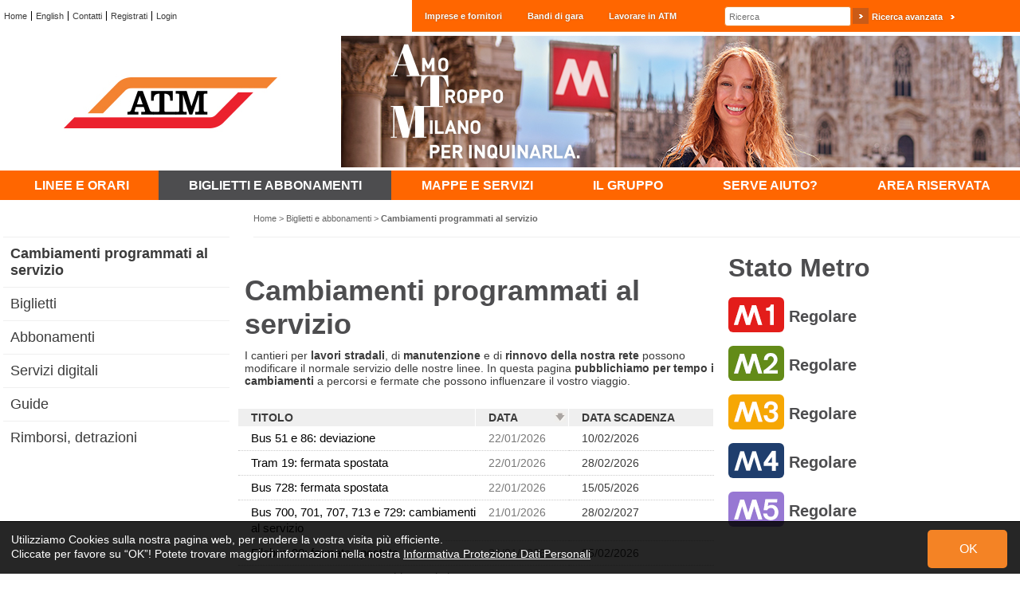

--- FILE ---
content_type: text/html; charset=utf-8
request_url: https://www.atm.it/it/ViaggiaConNoi/InfoTraffico/Pagine/default2.aspx
body_size: 14100
content:
<!DOCTYPE html PUBLIC "-//W3C//DTD XHTML 1.0 Strict//EN" "http://www.w3.org/TR/xhtml1/DTD/xhtml1-strict.dtd">
<html id="ctl00_Html1" xmlns="http://www.w3.org/1999/xhtml" lang="it">
<head id="ctl00_Head1">
    <!-- Serve per dire a IE8 di visualizzare il sito come IE7 -->
    <!-- <meta http-equiv="X-UA-Compatible" content="IE=EmulateIE7" /> -->
	
	<meta name="GENERATOR" content="Microsoft SharePoint" /><meta http-equiv="Content-Type" content="text/xhtml; charset=utf-8" /><meta name="content-language" content="it" /><meta http-equiv="Expires" content="0" />
	<!-- FavIcon -->
    <link rel="shortcut icon" href="/_layouts/atm/images/favicon.ico" type="image/x-icon" /><link rel="icon" href="/_layouts/atm/images/favicon.ico" type="image/x-icon" />
    <!-- RSS Feed -->
    <link rel="alternate" type="application/rss+xml" title="ATM - Feed RSS Info Traffico" href="/_layouts/atm/apps/PublishingRSS.aspx?web=388a6572-890f-4e0f-a3c7-a3dd463f7252&c=News%20Infomobilita" />
    <link rel="alternate" type="application/rss+xml" title="ATM - Feed RSS ATM Informa" href="/_layouts/atm/apps/PublishingRSS.aspx?web=fd41fa02-3b89-4aba-a488-49ca85281e70&c=News%20ATM%20Informa" />
    <link rel="alternate" type="application/rss+xml" title="ATM - Feed RSS Comunicati" href="/_layouts/atm/apps/PublishingRSS.aspx?web=2414788e-191d-469e-b2ff-4edc695de9cb&c=News%20Comunicati" />
    <link rel="alternate" type="application/rss+xml" title="ATM - Feed RSS Sistemi di qualificazione per forniture" href="/_layouts/atm/apps/PublishingRSS.aspx?web=92e59786-3908-4df8-8864-916453bf6810&c=News%20Forniture" />
    <link rel="alternate" type="application/rss+xml" title="ATM - Feed RSS Sistemi di qualificazione per lavori" href="/_layouts/atm/apps/PublishingRSS.aspx?web=92e59786-3908-4df8-8864-916453bf6810&c=News%20Lavori" />
    <link rel="alternate" type="application/rss+xml" title="ATM - Feed RSS Sistemi di qualificazione per servizi" href="/_layouts/atm/apps/PublishingRSS.aspx?web=92e59786-3908-4df8-8864-916453bf6810&c=News%20Servizi" />
    <link rel="alternate" type="application/rss+xml" title="ATM - Feed RSS Bandi di gara" href="/_layouts/atm/apps/PublishingRSS.aspx?web=a26d5f17-62ca-4be7-ae79-ee818972f627&c=Bando%20di%20Gara" />
    <link rel="alternate" type="application/rss+xml" title="ATM - Feed RSS Esiti di gara" href="/_layouts/atm/apps/PublishingRSS.aspx?web=db870ce7-e156-49a7-b956-af6990899ecd&c=Esito%20Bando%20di%20Gara" />


	<!-- RSS Feed -->
	<!--
    <link rel="alternate" type="application/rss+xml" title="ATM - Feed RSS Info Traffico" href="/_layouts/atm/apps/PublishingRSS.aspx?web=388a6572-890f-4e0f-a3c7-a3dd463f7252&amp;c=News%20Infomobilita" /><link rel="alternate" type="application/rss+xml" title="ATM - Feed RSS ATM Informa" href="/_layouts/atm/apps/PublishingRSS.aspx?web=fd41fa02-3b89-4aba-a488-49ca85281e70&amp;c=News%20ATM%20Informa" /><link rel="alternate" type="application/rss+xml" title="ATM - Feed RSS Comunicati" href="/_layouts/atm/apps/PublishingRSS.aspx?web=2414788e-191d-469e-b2ff-4edc695de9cb&amp;c=News%20Comunicati" /><link rel="alternate" type="application/rss+xml" title="ATM - Feed RSS Sistemi di qualificazione per forniture" href="/_layouts/atm/apps/PublishingRSS.aspx?web=92e59786-3908-4df8-8864-916453bf6810&amp;c=News%20Forniture" /><link rel="alternate" type="application/rss+xml" title="ATM - Feed RSS Sistemi di qualificazione per lavori" href="/_layouts/atm/apps/PublishingRSS.aspx?web=92e59786-3908-4df8-8864-916453bf6810&amp;c=News%20Lavori" /><link rel="alternate" type="application/rss+xml" title="ATM - Feed RSS Sistemi di qualificazione per servizi" href="/_layouts/atm/apps/PublishingRSS.aspx?web=92e59786-3908-4df8-8864-916453bf6810&amp;c=News%20Servizi" /><link rel="alternate" type="application/rss+xml" title="ATM - Feed RSS Bandi di gara" href="/_layouts/atm/apps/PublishingRSS.aspx?web=a26d5f17-62ca-4be7-ae79-ee818972f627&amp;c=Bando%20di%20Gara" /><link rel="alternate" type="application/rss+xml" title="ATM - Feed RSS Esiti di gara" href="/_layouts/atm/apps/PublishingRSS.aspx?web=db870ce7-e156-49a7-b956-af6990899ecd&amp;c=Esito%20Bando%20di%20Gara" />
	-->
	
	<title>
	
	Cambiamenti programmati al servizio
&nbsp;ATM,&nbsp;Azienda&nbsp;Trasporti&nbsp;Milanesi
</title>
	
	<!-- Aggiunto controllo per non includere core.css -->
	<script type="text/javascript" type="text/JavaScript" src="/_layouts/1040/init.js?rev=R2VuyqZ8bCcBA%2FRijQAxKQ%3D%3D"></script>
<script type="text/javascript" src="/_layouts/1040/msstring.js?rev=c442DRaFDpaWuL4RdPl2Rw%3D%3D"></script>
<script type="text/javascript" src="/_layouts/1040/non_ie.js?rev=yfNry4hY0Gwa%2FPDNGrqXVg%3D%3D"></script>
<span id="ctl00_RegisterCoreWhenAuthenticatedControl1"></span>
		
	<!-- Placeholder for additional overrides -->
	<script type="text/javascript" src="/_layouts/ATM/js/atm.js"></script>
	<link rel="stylesheet" type="text/css" href="/_layouts/ATM/css/atm.css" />
	<link rel="stylesheet" type="text/css" href="/_layouts/atm/css/MainContainer.css" media="screen"/>
	<link rel="stylesheet" type="text/css" href="/_layouts/atm/css/SubHomePage6.css"/>
	<meta name="Keywords" content=""/><meta name="SPSearchKeywords" content=""/><meta name="Description" content=""/>
<link rel="stylesheet" type="text/css" href="/_layouts/ATM/css/restyle_2015.css" />
    <!-- Banner di avviso per utilizzo dei cookies-->
    <script type="text/javascript" src="/_layouts/ATM/InformativaPrivacyCookies/informativaPrivacyCookies.it.js"></script>
    <script async src="https://www.googletagmanager.com/gtag/js?id=G-5W1ZB23GRH"></script> 
	<script type="text/JavaScript"> 
	   window.dataLayer = window.dataLayer || []; 
	   function gtag(){dataLayer.push(arguments);} 
	   gtag('js', new Date()); 
	   gtag('config', 'G-5W1ZB23GRH'); 
	</script>
<link href="/_layouts/ATM/css/NewsGrid.css" rel="stylesheet" type="text/css" /><style type="text/css">
	.ctl00_GlobalNav2_0 { background-color:white;visibility:hidden;display:none;position:absolute;left:0px;top:0px; }
	.ctl00_GlobalNav2_1 { text-decoration:none; }
	.ctl00_GlobalNav2_2 {  }
	.zz1_CurrentNav_0 { background-color:white;visibility:hidden;display:none;position:absolute;left:0px;top:0px; }
	.zz1_CurrentNav_1 { text-decoration:none; }
	.zz1_CurrentNav_2 {  }
	.zz1_CurrentNav_3 { border-style:none; }
	.zz1_CurrentNav_4 {  }
	.zz1_CurrentNav_5 {  }
	.zz1_CurrentNav_6 { border-style:none; }
	.zz1_CurrentNav_7 {  }
	.zz1_CurrentNav_8 { border-style:none; }
	.zz1_CurrentNav_9 {  }
	.zz1_CurrentNav_10 { border-style:none; }
	.zz1_CurrentNav_11 {  }
	.zz1_CurrentNav_12 { border-style:none; }
	.zz1_CurrentNav_13 {  }
	.zz1_CurrentNav_14 { border-style:none; }
	.zz1_CurrentNav_15 {  }
	.zz1_CurrentNav_16 { border-style:none; }
	.zz1_CurrentNav_17 {  }
	.ctl00_PlaceHolderLeftNavBar_QuickLaunchMenu2_0 { background-color:white;visibility:hidden;display:none;position:absolute;left:0px;top:0px; }
	.ctl00_PlaceHolderLeftNavBar_QuickLaunchMenu2_1 { text-decoration:none; }
	.ctl00_PlaceHolderLeftNavBar_QuickLaunchMenu2_2 {  }
	.ctl00_PlaceHolderMain_WebPartContent1_0 { border-color:Black;border-width:1px;border-style:Solid; }
	.ctl00_PlaceHolderMain_WebPartContent2_0 { border-color:Black;border-width:1px;border-style:Solid; }

</style></head>
<body onload="javascript: _spBodyOnLoadWrapper();">
	<form method="post" action="default2.aspx" onsubmit="javascript:return WebForm_OnSubmit();" id="aspnetForm">
<div>
<input type="hidden" name="__SPSCEditMenu" id="__SPSCEditMenu" value="true" />
<input type="hidden" name="MSOWebPartPage_PostbackSource" id="MSOWebPartPage_PostbackSource" value="" />
<input type="hidden" name="MSOTlPn_SelectedWpId" id="MSOTlPn_SelectedWpId" value="" />
<input type="hidden" name="MSOTlPn_View" id="MSOTlPn_View" value="0" />
<input type="hidden" name="MSOTlPn_ShowSettings" id="MSOTlPn_ShowSettings" value="False" />
<input type="hidden" name="MSOGallery_SelectedLibrary" id="MSOGallery_SelectedLibrary" value="" />
<input type="hidden" name="MSOGallery_FilterString" id="MSOGallery_FilterString" value="" />
<input type="hidden" name="MSOTlPn_Button" id="MSOTlPn_Button" value="none" />
<input type="hidden" name="__EVENTTARGET" id="__EVENTTARGET" value="" />
<input type="hidden" name="__EVENTARGUMENT" id="__EVENTARGUMENT" value="" />
<input type="hidden" name="__REQUESTDIGEST" id="__REQUESTDIGEST" value="0xA2795DB1CC4E584B8B99A26BE3216D56E373906A88377582E5B28375E30630D50B809565460815938437033A3E6B821D57E8675C9933286815BB0A6D99D969EF,22 Jan 2026 19:07:37 -0000" />
<input type="hidden" name="MSOAuthoringConsole_FormContext" id="MSOAuthoringConsole_FormContext" value="" />
<input type="hidden" name="MSOAC_EditDuringWorkflow" id="MSOAC_EditDuringWorkflow" value="" />
<input type="hidden" name="MSOSPWebPartManager_DisplayModeName" id="MSOSPWebPartManager_DisplayModeName" value="Browse" />
<input type="hidden" name="MSOWebPartPage_Shared" id="MSOWebPartPage_Shared" value="" />
<input type="hidden" name="MSOLayout_LayoutChanges" id="MSOLayout_LayoutChanges" value="" />
<input type="hidden" name="MSOLayout_InDesignMode" id="MSOLayout_InDesignMode" value="" />
<input type="hidden" name="MSOSPWebPartManager_OldDisplayModeName" id="MSOSPWebPartManager_OldDisplayModeName" value="Browse" />
<input type="hidden" name="MSOSPWebPartManager_StartWebPartEditingName" id="MSOSPWebPartManager_StartWebPartEditingName" value="false" />
<input type="hidden" name="__VIEWSTATE" id="__VIEWSTATE" value="/[base64]/[base64]/[base64]" />
</div>

<script type="text/javascript">
//<![CDATA[
var theForm = document.forms['aspnetForm'];
function __doPostBack(eventTarget, eventArgument) {
    if (!theForm.onsubmit || (theForm.onsubmit() != false)) {
        theForm.__EVENTTARGET.value = eventTarget;
        theForm.__EVENTARGUMENT.value = eventArgument;
        theForm.submit();
    }
}
//]]>
</script>


<script src="/WebResource.axd?d=_UOpyDYvwKvWGe-R7s94qssJp6VKQTA9oBguWKVGOkPfvhiU_B5nWLyCmTCoKz_zXyIU2YqYWowFM-x-8d-x6tbKFnQ1&amp;t=636271743501517547" type="text/javascript"></script>

<script type="text/JavaScript"> var MSOWebPartPageFormName = 'aspnetForm';</script><link href="/_layouts/1040/styles/Menu.css?rev=6wpfe8Za6rsfZvwxMo2oBQ%3D%3D" rel="stylesheet"/>
<script type="text/JavaScript">
<!--
var L_Menu_BaseUrl="/it/ViaggiaConNoi/InfoTraffico";
var L_Menu_LCID="1040";
var L_Menu_SiteTheme="";
//-->
</script>
<script type="text/javascript">
//<![CDATA[

                function DoCallBack(filterText)
                {
                    WebForm_DoCallback('ctl00$ContentByQueryWebPart1',filterText,UpdateFilterCallback,0,CallBackError,true);
                }
                function CallBackError(result, clientsideString)
                {                
                }
            //]]>
</script>

<script src="/WebResource.axd?d=28MBxjSjxCzTFheSGGfm3CflWuMc50Yj-ISCXlki1k4euy0Wlb3YLdXT-8cQF49yJ3ZK3OAo6cIl7PbHrZADREo4vGs1&amp;t=636271743501517547" type="text/javascript"></script>
<script type="text/javascript">
//<![CDATA[
function WebForm_OnSubmit() {
UpdateFormDigest('\u002fit\u002fViaggiaConNoi\u002fInfoTraffico', 1440000);
return true;
}
//]]>
</script>

	<div id="hidden-navigation">
	<!--
	 <h1>Link rapidi</h1>
	 <ul>
	   <li><a href="/" title="Vai alla home page" accesskey="0">0 - Home Page</a></li>
	   <li><a href="#linkbody" title="Vai ai contenuti della pagina" accesskey="1">1 - Contenuto pagina</a></li>
	   <li><a href="/it/Pagine/Mappa.aspx" title="Apri la mappa del sito" accesskey="2">2 - Mappa Sito</a></li>
	   <li><a href="#globalnav" title="Vai al menu principale del sito" accesskey="3">3 - Menu sito</a></li>
	   <li><a href="#currnav" title="Vai al menu della sezione corrente (se presente)" accesskey="4">4 - Menu sezione (se presente)</a></li>
	   <li><a href="#search" title="Vai al campo di ricerca" accesskey="5">5 - Ricerca</a></li>
	   <li><a href="#linkheader" title="Vai ai link di inizio pagina" accesskey="6">6 - Link inizio pagina</a></li>
	   <li><a href="#linkfooter" title="Vai ai link di fine pagina" accesskey="7">7 - Link fine pagina</a></li>
	 </ul>
	 -->
	 
<h1>Link rapidi</h1>
<ul>
    <li><a id="ctl00_ATMAccessKeys_HLKey0" title="Vai alla home page" href="/it">0 - Home Page</a></li>
    <li><a id="ctl00_ATMAccessKeys_HLKey1" title="Vai ai contenuti della pagina" href="/it/ViaggiaConNoi/InfoTraffico/Pagine/default2.aspx#linkbody">1 - Contenuto pagina</a></li>
    <li><a id="ctl00_ATMAccessKeys_HLKey2" title="Apri la mappa del sito" href="/it/Pagine/Mappa.aspx">2 - Mappa Sito</a></li>
    <li><a id="ctl00_ATMAccessKeys_HLKey3" title="Vai al menu principale del sito" href="/it/ViaggiaConNoi/InfoTraffico/Pagine/default2.aspx#globalnav">3 - Navigazione principale</a></li>
    <li><a id="ctl00_ATMAccessKeys_HLKey4" title="Vai al menu della sezione corrente (se presente)" href="/it/ViaggiaConNoi/InfoTraffico/Pagine/default2.aspx#currnav">4 - Navigazione corrente (se presente)</a></li>
    <li><a id="ctl00_ATMAccessKeys_HLKey5" title="Vai al campo di ricerca" href="/it/ViaggiaConNoi/InfoTraffico/Pagine/default2.aspx#search">5 - Box di ricerca</a></li>
    <li><a id="ctl00_ATMAccessKeys_HLKey6" title="Vai ai link di inizio pagina" href="/it/ViaggiaConNoi/InfoTraffico/Pagine/default2.aspx#linkheader">6 - Link inizio pagina</a></li>
    <li><a id="ctl00_ATMAccessKeys_HLKey7" title="Vai ai link di fine pagina" href="/it/ViaggiaConNoi/InfoTraffico/Pagine/default2.aspx#linkfooter">7 - Link fine pagina</a></li>
</ul>
	</div>

	<script type="text/javascript">function MSOLayout_GetRealOffset(StartingObject, OffsetType, EndParent) { var realValue=0; if (!EndParent) EndParent=document.body; for (var currentObject=StartingObject; currentObject && currentObject !=EndParent && currentObject != document.body; currentObject=currentObject.offsetParent) { var offset = eval('currentObject.offset'+OffsetType); if (offset) realValue+=offset; } return realValue; } </script>

	
	<div id="atm-page">
	
	
	
	<!--<h2 class="hidden"><a id="linkheader">Link ad inizio pagina</a></h2>-->
	<h2 class="hidden"><a id="linkheader">
	Link ad inizio pagina</a></h2>
	<div id="atm-header">
		<div id="header-top">
			<!-- CQWP Custom Menu Header -->		
			<div id="static-menu-top">
			<table border="0" cellpadding="0" cellspacing="0">
	<tr>
		<td valign="top"><div id="WebPartWPQ1" class="ms-WPBody" style="" ><div class="static-menu-container"><div class="menu-Left"><ul><li><a href="https://www.atm.it/it" title="Home" id="Home">Home</a></li><li><a href="https://www.atm.it/en" title="English Site" id="English">English</a></li><li><a href="https://www.atm.it/it/IlGruppo/ChiSiamo/Pagine/contatti_gruppo.aspx" title="Contatti" id="Contatti">Contatti</a></li><li><a href="https://areariservata.atm.it/signup" title="Registrati" id="Registrati">Registrati</a></li><li class="static-menu-last-item"><a href="https://areariservata.atm.it/home" title="Login" id="Login">Login</a></li></ul></div><div class="menu-Right"><ul><li><a href="https://www.atm.it/it/ImpreseEFornitori" title="Imprese e fornitori" id="Impreseefornitori">Imprese e fornitori</a></li><li><a href="https://www.atm.it/it/ImpreseEFornitori/BandiGara/Pagine/default.aspx" title="Vai a Bandi di gara" id="Bandidigara">Bandi di gara</a></li><li class="static-menu-last-item"><a href="https://carriere.atm.it" title="Lavorare in ATM" id="LavorareinATM">Lavorare in ATM</a></li></ul></div></div></div></td>
	</tr>
</table>	
			</div>
			
			<!-- End of CQWP Custom Menu Header area -->
			
			<!-- Search -->
			<div id="search-field">
				
					<!--<h2 class="hidden"><a id="search"></a>Form di ricerca</h2>-->
				    <h2 class="hidden"><a id="search">
					Form di ricerca</a></h2>
					
                           <div>
                             <div id="ctl00_PlaceHolderSearchArea_SearchBox">
                               <table class="ms-sbtable ms-sbtable-ex" border="0">
                                   <tr class="ms-sbrow">
                                      <td class="ms-sbcell"><label for="ctl00_PlaceHolderSearchArea_SearchBox1_ctl00_idSearchText" id="ctl00_PlaceHolderSearchArea_SearchBox1_ctl00_idSearchLabel" class="hidden">Testo Da Ricercare</label>&nbsp;&nbsp;<input name="ctl00$PlaceHolderSearchArea$SearchBox1$ctl00$idSearchText" type="text" value="Ricerca" id="ctl00_PlaceHolderSearchArea_SearchBox1_ctl00_idSearchText" class="ms-sbplain" Name="TestoDaRicercare" onFocus="Javascript:if (this.value == 'Ricerca' || this.value == 'Search') this.value='';" onKeyPress="if (event.keyCode == 13) { var urlSearch = 'https://www.atm.it/it/Search/default.aspx?k='+this.value; document.location.href=urlSearch; return false; }" style="width:150px;" /></td>
                                      <td class="ms-sbgo ms-sbcell"><input type="image" name="ctl00$PlaceHolderSearchArea$SearchBox1$ctl00$idSearch" id="ctl00_PlaceHolderSearchArea_SearchBox1_ctl00_idSearch" src="/_layouts/ATM/Pulsante_Ricerca.gif" onclick="javascript:WebForm_DoPostBackWithOptions(new WebForm_PostBackOptions(&quot;ctl00$PlaceHolderSearchArea$SearchBox1$ctl00$idSearch&quot;, &quot;&quot;, true, &quot;&quot;, &quot;&quot;, false, false))" style="border-width:0px;" /></td>
                                      <td class="ms-sbcell ms-sblink"><a id="ctl00_PlaceHolderSearchArea_SearchBox1_ctl00_idAdvancedSearch1" href="https://www.atm.it/it/Search/advanced.aspx">Ricerca avanzata</a></td><td class="ms-sbLastcell"></td>
                                   </tr>
                               </table>
                               </div>
                           </div>
                        

						
			</div>
			<!-- End of Search -->
			<!--div class="clear"></div-->
		</div>
				
		<div id="main-header-images">
			<div id="logo_image"><h1 class="hidden">Portale Azienda Trasporti Milanesi</h1><img id="atmLogo"  src="/_layouts/ATM/Logo_ATM.gif" alt="logo ATM usato per la stampa" /></div>
			<!--<div id="header-image-separator">&nbsp;</div>-->
			<!--<div id="header_image"><img id="atmHeader"  src="/Testate_Ita/ATM_Home.jpg" alt="" /></div>-->
			<div id="header_image">
				<table border="0" cellpadding="0" cellspacing="0">
	<tr>
		<td valign="top"><div id="WebPartWPQ2" class="ms-WPBody" style="" ><div><div><a href="/it" title="Home Page"><img class="header-image" src="https://www.atm.it/Lists/Testate_Ita/testata_home_L.jpg" alt="Home Page" /></a></div></div></div></td>
	</tr>
</table></div>
			
			<!--<div class="clear"></div>-->
	  	</div>
		
		<div id="header-bottom-container">
			<div id="header-bottom">
				<!--  Horizontal Top Navigation Bar -->
				<!--<h2 class="hidden"><a id="globalnav">Menu sito</a></h2>-->
				<h2 class="hidden"><a id="globalnav">
				Menu sito</a></h2>
				<div id="header-globalnav">
				  	<div id="AspNet-Menu-Horizontal">
  <ul class="AspNet-Menu">
    <li class="AspNet-Menu-Leaf AspNet-Menu-First">
      <a href="https://giromilano.atm.it" class="AspNet-Menu-Link">
        <span>Linee e orari</span>
      </a>
    </li>
    <li class="AspNet-Menu-Leaf">
      <a href="/it/ViaggiaConNoi/Pagine/default.aspx" class="AspNet-Menu-Link AspNet-Menu-Selected">
        <span>Biglietti e abbonamenti</span>
      </a>
    </li>
    <li class="AspNet-Menu-Leaf">
      <a href="/it/AltriServizi/Pagine/default.aspx" class="AspNet-Menu-Link">
        <span>Mappe e servizi</span>
      </a>
    </li>
    <li class="AspNet-Menu-Leaf">
      <a href="/it/IlGruppo/Pagine/default.aspx" class="AspNet-Menu-Link">
        <span>Il Gruppo</span>
      </a>
    </li>
    <li class="AspNet-Menu-Leaf">
      <a href="/IT/ATMRISPONDE/Pagine/default.aspx" class="AspNet-Menu-Link">
        <span>Serve aiuto?</span>
      </a>
    </li>
    <li class="AspNet-Menu-Leaf AspNet-Menu-Last">
      <a href="https://areariservata.atm.it" class="AspNet-Menu-Link">
        <span>Area Riservata</span>
      </a>
    </li>
  </ul>
</div>
<div class="right-border"> </div>
					
					
					
				</div>
				<!--  End of Horizontal Top Navigation Bar -->
			</div>
		</div>
	</div>
	<!-- fine testata -->
	
	
		
	<!--  Breadcrumbs -->
	<div id="breadcrumb">
		
			<!--
			<span id="ctl00_PlaceHolderTitleBreadcrumb_siteMapPath"><a href="#ctl00_PlaceHolderTitleBreadcrumb_siteMapPath_SkipLink"><img alt="Skip Navigation Links" height="0" width="0" src="/WebResource.axd?d=y7uu-gc8UcA-2yX4l_dSpcyemHFfYFg5a_f2GrPjTSCPHkZVuxdaqs3Dx-qP63CqjUtJ-7hqfnNCovigKd34SpyMA_I1&amp;t=636271743501517547" style="border-width:0px;" /></a><span><a class="ms-sitemapdirectional" href="/Pagine/home.aspx">atm</a></span><span> &gt; </span><span><a class="ms-sitemapdirectional" href="/it/Pagine/default.aspx">Home</a></span><span> &gt; </span><span><a title="Biglietti e abbonamenti" class="ms-sitemapdirectional" href="/it/ViaggiaConNoi/Pagine/default.aspx">Biglietti e abbonamenti</a></span><span> &gt; </span><span class="breadcrumbCurrent">Cambiamenti programmati al servizio</span><a id="ctl00_PlaceHolderTitleBreadcrumb_siteMapPath_SkipLink"></a></span>		
			-->
			<ul>
	<li><a href="/it/Pagine/default.aspx" title="">Home</a> > 
	</li><li><a href="/it/ViaggiaConNoi/Pagine/default.aspx" title="Biglietti e abbonamenti">Biglietti e abbonamenti</a> > 
	</li><li class="sitePathCurrent">Cambiamenti programmati al servizio</li>
</ul>
				
		
	</div>
	<!--  End of Breadcrumbs -->
	
	
	<div id="content-table">
	<table class="main-page-table">
	<tr>
		<td id="maintablefirstcolumn" class="first-column">
			<!-- Left nav -->
			
				<!--<h2 class="hidden"><a id="currnav">Menu sezione</a></h2>-->
			    <h2 class="hidden"><a id="currnav">
				Menu sezione</a></h2>
				<div class="DivContainerOutline"><div class="DivContainerExternalBoxRed"><div class="DivContainerInternalBox"><div class="DivContainerInternalTopBox"></div><div class="DivContainerContent" style="min-height: 100px" >
					<!-- Current Navigation -->
					<!-- Modificare StaticDisplayLevels per visualizzare la profondità voluta di figli -->
					<!--
					<a href="/it/ViaggiaConNoi/InfoTraffico/Pagine/default2.aspx" title="Info Traffico" href="#zz1_CurrentNav_SkipLink"><img alt="Ignora collegamenti di spostamento" src="/WebResource.axd?d=y7uu-gc8UcA-2yX4l_dSpcyemHFfYFg5a_f2GrPjTSCPHkZVuxdaqs3Dx-qP63CqjUtJ-7hqfnNCovigKd34SpyMA_I1&amp;t=636271743501517547" width="0" height="0" style="border-width:0px;" /></a><table id="zz1_CurrentNav" class="leftNav zz1_CurrentNav_2" cellpadding="0" cellspacing="0" border="0">
	<tr onmouseover="Menu_HoverRoot(this)" onmouseout="Menu_Unhover(this)" onkeyup="Menu_Key(event)" title="Info Traffico" id="zz1_CurrentNavn0">
		<td><table class="leftNav1 zz1_CurrentNav_7 leftNavSelected zz1_CurrentNav_13" cellpadding="0" cellspacing="0" border="0">
			<tr>
				<td style="width:100%;"><a class="zz1_CurrentNav_1 leftNav1 zz1_CurrentNav_6 leftNavSelected zz1_CurrentNav_12" href="/it/ViaggiaConNoi/InfoTraffico/Pagine/default2.aspx" accesskey="3" style="border-style:none;font-size:1em;">Cambiamenti programmati al servizio</a></td>
			</tr>
		</table></td>
	</tr><tr onmouseover="Menu_HoverRoot(this)" onmouseout="Menu_Unhover(this)" onkeyup="Menu_Key(event)" title="Biglietti" id="zz1_CurrentNavn1">
		<td><table class="leftNav1 zz1_CurrentNav_7" cellpadding="0" cellspacing="0" border="0">
			<tr>
				<td style="width:100%;"><a class="zz1_CurrentNav_1 leftNav1 zz1_CurrentNav_6" href="/it/ViaggiaConNoi/Biglietti/Pagine/default.aspx" style="border-style:none;font-size:1em;">Biglietti</a></td>
			</tr>
		</table></td>
	</tr><tr onmouseover="Menu_HoverRoot(this)" onmouseout="Menu_Unhover(this)" onkeyup="Menu_Key(event)" title="Abbonamenti" id="zz1_CurrentNavn2">
		<td><table class="leftNav1 zz1_CurrentNav_7" cellpadding="0" cellspacing="0" border="0">
			<tr>
				<td style="width:100%;"><a class="zz1_CurrentNav_1 leftNav1 zz1_CurrentNav_6" href="/IT/VIAGGIACONNOI/ABBONAMENTI/Pagine/default.aspx" style="border-style:none;font-size:1em;">Abbonamenti</a></td>
			</tr>
		</table></td>
	</tr><tr onmouseover="Menu_HoverRoot(this)" onmouseout="Menu_Unhover(this)" onkeyup="Menu_Key(event)" id="zz1_CurrentNavn3">
		<td><table class="leftNav1 zz1_CurrentNav_7" cellpadding="0" cellspacing="0" border="0">
			<tr>
				<td style="width:100%;"><a class="zz1_CurrentNav_1 leftNav1 zz1_CurrentNav_6" href="/it/ViaggiaConNoi/pagamenti_servizi_digitali/Pagine/default.aspx" style="border-style:none;font-size:1em;">Servizi digitali</a></td>
			</tr>
		</table></td>
	</tr><tr onmouseover="Menu_HoverRoot(this)" onmouseout="Menu_Unhover(this)" onkeyup="Menu_Key(event)" id="zz1_CurrentNavn4">
		<td><table class="leftNav1 zz1_CurrentNav_7" cellpadding="0" cellspacing="0" border="0">
			<tr>
				<td style="width:100%;"><a class="zz1_CurrentNav_1 leftNav1 zz1_CurrentNav_6" href="/it/ViaggiaConNoi/Guide/Pagine/default.aspx" style="border-style:none;font-size:1em;">Guide</a></td>
			</tr>
		</table></td>
	</tr><tr onmouseover="Menu_HoverRoot(this)" onmouseout="Menu_Unhover(this)" onkeyup="Menu_Key(event)" id="zz1_CurrentNavn5">
		<td><table class="leftNav1 zz1_CurrentNav_7" cellpadding="0" cellspacing="0" border="0">
			<tr>
				<td style="width:100%;"><a class="zz1_CurrentNav_1 leftNav1 zz1_CurrentNav_6" href="/it/ViaggiaConNoi/Rimborsiricevutemulte/Pagine/default.aspx" style="border-style:none;font-size:1em;">Rimborsi, detrazioni</a></td>
			</tr>
		</table></td>
	</tr>
</table><a id="zz1_CurrentNav_SkipLink"></a>
				    -->
					<div id="AspNet-Menu-Vertical">
  <ul class="AspNet-Menu">
    <li class="AspNet-Menu-Leaf AspNet-Menu-Site-Selected first">
      <a href="/it/ViaggiaConNoi/InfoTraffico/Pagine/default2.aspx" class="AspNet-Menu-Link AspNet-Menu-Site-Selected">
        <span>Cambiamenti programmati al servizio</span>
      </a>
    </li>
    <li class="AspNet-Menu-Leaf first">
      <a href="/it/ViaggiaConNoi/Biglietti/Pagine/default.aspx" class="AspNet-Menu-Link">
        <span>Biglietti</span>
      </a>
    </li>
    <li class="AspNet-Menu-Leaf first">
      <a href="/IT/VIAGGIACONNOI/ABBONAMENTI/Pagine/default.aspx" class="AspNet-Menu-Link">
        <span>Abbonamenti</span>
      </a>
    </li>
    <li class="AspNet-Menu-Leaf first">
      <a href="/it/ViaggiaConNoi/pagamenti_servizi_digitali/Pagine/default.aspx" class="AspNet-Menu-Link">
        <span>Servizi digitali</span>
      </a>
    </li>
    <li class="AspNet-Menu-Leaf first">
      <a href="/it/ViaggiaConNoi/Guide/Pagine/default.aspx" class="AspNet-Menu-Link">
        <span>Guide</span>
      </a>
    </li>
    <li class="AspNet-Menu-Leaf first">
      <a href="/it/ViaggiaConNoi/Rimborsiricevutemulte/Pagine/default.aspx" class="AspNet-Menu-Link">
        <span>Rimborsi, detrazioni</span>
      </a>
    </li>
  </ul>
</div></div><div class="DivContainerInternalBottomBoxContainer"><div class="DivContainerInternalBottomBox"></div></div></div><div class="DivContainerExternalBottomBox"></div></div></div>
			
			
			<!-- Left nav actions -->
			
			<!-- Left nav lower spacer -->
			
			<!--  End of Left Navigation Bar -->
			
		</td>
		<td id="maintablesecondcolumn" class="second-column">
			<!--  Page Content -->
			<!--<h2 class="hidden"><a id="linkbody">Contenuto principale</a></h2>-->
			<h2 class="hidden"><a id="linkbody">
			Contenuto principale</a></h2>
			
	<div id="colOne">
	
	
	<div class="DivContainerOutline"><div class="DivContainerExternalBoxRed"><div class="DivContainerInternalBox"><div class="DivContainerInternalTopBox"></div><div class="DivContainerContent" style="min-height: 100px" >
		<div id="atm-news-title">
			<h2>Cambiamenti programmati al servizio&nbsp;</h2>			
			<div id="atm-news-description">
				<div style="box-sizing:border-box;font-size:14px;white-space:normal;word-spacing:0px;text-transform:none;font-weight:400;font-style:normal;orphans:2;widows:2;letter-spacing:normal">I cantieri per <strong>lavori stradali</strong>, di <strong>manutenzione</strong> e di <strong>rinnovo della nostra rete</strong> possono modificare il normale servizio delle nostre linee. In questa pagina <strong>pubblichiamo per tempo i cambiamenti</strong> a percorsi e fermate che possono influenzare il vostro viaggio.</div>

			</div>
		</div>
		<div id="wpz-container">  
			<div id="atm-pager-top">
				<div class="ChromeNone Vertical">
	<div id="ctl00_SPWebPartManager1_g_9872b464_b9b6_4c79_87b2_5f36cc169877">

		<div class="AspNet-GridView" id="ctl00_SPWebPartManager1_g_9872b464_b9b6_4c79_87b2_5f36cc169877_NewsGrid1">
				<table cellpadding="0" cellspacing="0" summary="" class="NewsGrid">
					<thead>
						<tr>
							<th class="Infomobilita-Titolo" scope="col"><a href="javascript:__doPostBack('ctl00$SPWebPartManager1$g_9872b464_b9b6_4c79_87b2_5f36cc169877$NewsGrid1','Sort$Title')">Titolo</a></th>
							<th class="Infomobilita-Data" scope="col"><a href="javascript:__doPostBack('ctl00$SPWebPartManager1$g_9872b464_b9b6_4c79_87b2_5f36cc169877$NewsGrid1','Sort$OrderByDate')">Data</a><img src="/_LAYOUTS/ATM/images/DownArrow.gif" style="border-width:0px;" /></th>
							<th class="Infomobilita-DataScadenza" scope="col"><a href="javascript:__doPostBack('ctl00$SPWebPartManager1$g_9872b464_b9b6_4c79_87b2_5f36cc169877$NewsGrid1','Sort$PublishingExpirationDate')">Data scadenza</a></th>
						</tr>
					</thead>
					<tbody>
						<tr>
							<td class="Infomobilita-Titolo"><a href="/it/ViaggiaConNoi/InfoTraffico/Pagine/Bus51e86deviazione221.aspx">Bus 51 e 86: deviazione</a></td>
							<td class="Infomobilita-Data">22/01/2026</td>
							<td class="Infomobilita-DataScadenza">10/02/2026</td>
						</tr>
						<tr class="AspNet-GridView-Alternate">
							<td class="Infomobilita-Titolo"><a href="/it/ViaggiaConNoi/InfoTraffico/Pagine/Tram19fermataspostata.aspx">Tram 19: fermata spostata</a></td>
							<td class="Infomobilita-Data">22/01/2026</td>
							<td class="Infomobilita-DataScadenza">28/02/2026</td>
						</tr>
						<tr>
							<td class="Infomobilita-Titolo"><a href="/it/ViaggiaConNoi/InfoTraffico/Pagine/Bus7.aspx">Bus 728: fermata spostata</a></td>
							<td class="Infomobilita-Data">22/01/2026</td>
							<td class="Infomobilita-DataScadenza">15/05/2026</td>
						</tr>
						<tr class="AspNet-GridView-Alternate">
							<td class="Infomobilita-Titolo"><a href="/it/ViaggiaConNoi/InfoTraffico/Pagine/Bus700fermatasospesa129.aspx">Bus 700, 701, 707, 713 e 729: cambiamenti al servizio</a></td>
							<td class="Infomobilita-Data">21/01/2026</td>
							<td class="Infomobilita-DataScadenza">28/02/2027</td>
						</tr>
						<tr>
							<td class="Infomobilita-Titolo"><a href="/it/ViaggiaConNoi/InfoTraffico/Pagine/Filobus90fermataspostata.aspx">Filobus 90: fermata spostata</a></td>
							<td class="Infomobilita-Data">21/01/2026</td>
							<td class="Infomobilita-DataScadenza">05/02/2026</td>
						</tr>
						<tr class="AspNet-GridView-Alternate">
							<td class="Infomobilita-Titolo"><a href="/it/ViaggiaConNoi/InfoTraffico/Pagine/Bus41,51,83,166e172cambiamentialservizio.aspx">Bus 41, 51, 166 e 172: cambiamenti al servizio</a></td>
							<td class="Infomobilita-Data">21/01/2026</td>
							<td class="Infomobilita-DataScadenza">31/12/2026</td>
						</tr>
						<tr>
							<td class="Infomobilita-Titolo"><a href="/it/ViaggiaConNoi/InfoTraffico/Pagine/DeviazioniSanSiro.aspx">Linee 16, 49, 64, 78 e 80: deviano nei giorni delle partite</a></td>
							<td class="Infomobilita-Data">21/01/2026</td>
							<td class="Infomobilita-DataScadenza">31/12/2026</td>
						</tr>
						<tr class="AspNet-GridView-Alternate">
							<td class="Infomobilita-Titolo"><a href="/it/ViaggiaConNoi/InfoTraffico/Pagine/Bus35cambiamentialservizio.aspx">Bus 35: cambiamenti al servizio</a></td>
							<td class="Infomobilita-Data">21/01/2026</td>
							<td class="Infomobilita-DataScadenza">31/12/2026</td>
						</tr>
						<tr>
							<td class="Infomobilita-Titolo"><a href="/it/ViaggiaConNoi/InfoTraffico/Pagine/Bus708fermataspostata13_11.aspx">Bus 708: fermata spostata a Bresso</a></td>
							<td class="Infomobilita-Data">20/01/2026</td>
							<td class="Infomobilita-DataScadenza">30/09/2026</td>
						</tr>
						<tr class="AspNet-GridView-Alternate">
							<td class="Infomobilita-Titolo"><a href="/it/ViaggiaConNoi/InfoTraffico/Pagine/Bus49deviazione2001.aspx">Bus 49: deviazione</a></td>
							<td class="Infomobilita-Data">20/01/2026</td>
							<td class="Infomobilita-DataScadenza">30/01/2026</td>
						</tr>
						<tr>
							<td class="Infomobilita-Titolo"><a href="/it/ViaggiaConNoi/InfoTraffico/Pagine/Bus77e88cambiamentialservizio.aspx">Bus 77 e 88: cambiamenti al servizio</a></td>
							<td class="Infomobilita-Data">20/01/2026</td>
							<td class="Infomobilita-DataScadenza">30/01/2026</td>
						</tr>
						<tr class="AspNet-GridView-Alternate">
							<td class="Infomobilita-Titolo"><a href="/it/ViaggiaConNoi/InfoTraffico/Pagine/Tram1siinterrompetraGrecoeVitruviodal16settembre.aspx">Il tram 1 torna in pieno servizio dal 24 gennaio</a></td>
							<td class="Infomobilita-Data">20/01/2026</td>
							<td class="Infomobilita-DataScadenza">23/01/2026</td>
						</tr>
						<tr>
							<td class="Infomobilita-Titolo"><a href="/it/ViaggiaConNoi/InfoTraffico/Pagine/Bus80cambiamentialservizio19_1.aspx">Bus 80: cambiamenti al servizio</a></td>
							<td class="Infomobilita-Data">19/01/2026</td>
							<td class="Infomobilita-DataScadenza">29/01/2026</td>
						</tr>
						<tr class="AspNet-GridView-Alternate">
							<td class="Infomobilita-Titolo"><a href="/it/ViaggiaConNoi/InfoTraffico/Pagine/Bus45e175cambiamentiallefermate.aspx">Bus 45 e 175: cambiamenti alle fermate</a></td>
							<td class="Infomobilita-Data">19/01/2026</td>
							<td class="Infomobilita-DataScadenza">31/12/2026</td>
						</tr>
						<tr>
							<td class="Infomobilita-Titolo"><a href="/it/ViaggiaConNoi/InfoTraffico/Pagine/Bus87fermatasospesa24gennaio.aspx">Bus 87: fermata sospesa</a></td>
							<td class="Infomobilita-Data">19/01/2026</td>
							<td class="Infomobilita-DataScadenza">24/01/2026</td>
						</tr>
						<tr class="AspNet-GridView-Alternate">
							<td class="Infomobilita-Titolo"><a href="/it/ViaggiaConNoi/InfoTraffico/Pagine/Bus81fermatespostate.aspx">Bus 55 e 81: fermate spostate</a></td>
							<td class="Infomobilita-Data">19/01/2026</td>
							<td class="Infomobilita-DataScadenza">19/11/2026</td>
						</tr>
						<tr>
							<td class="Infomobilita-Titolo"><a href="/it/ViaggiaConNoi/InfoTraffico/Pagine/Bus59e71cambiamentialservizio.aspx">Bus 59 e 71: cambiamenti al servizio</a></td>
							<td class="Infomobilita-Data">18/01/2026</td>
							<td class="Infomobilita-DataScadenza">31/12/2026</td>
						</tr>
						<tr class="AspNet-GridView-Alternate">
							<td class="Infomobilita-Titolo"><a href="/it/ViaggiaConNoi/InfoTraffico/Pagine/Bus95cambiamentialservizio825.aspx">Bus 95: cambiamenti al servizio</a></td>
							<td class="Infomobilita-Data">17/01/2026</td>
							<td class="Infomobilita-DataScadenza">31/12/2026</td>
						</tr>
						<tr>
							<td class="Infomobilita-Titolo"><a href="/it/ViaggiaConNoi/InfoTraffico/Pagine/Bus43e84fermatasospesa.aspx">Bus 43 e 84: fermata sospesa</a></td>
							<td class="Infomobilita-Data">17/01/2026</td>
							<td class="Infomobilita-DataScadenza">26/01/2026</td>
						</tr>
						<tr class="AspNet-GridView-Alternate">
							<td class="Infomobilita-Titolo"><a href="/it/ViaggiaConNoi/InfoTraffico/Pagine/Tram2,12e14deviazione141.aspx">Tram 2, 12 e 14: deviazione</a></td>
							<td class="Infomobilita-Data">17/01/2026</td>
							<td class="Infomobilita-DataScadenza">23/01/2026</td>
						</tr>
						<tr>
							<td class="Infomobilita-Titolo"><a href="/it/ViaggiaConNoi/InfoTraffico/Pagine/Bus431433caposposta.aspx">Bus 431 e 433: capolinea spostato a Rho</a></td>
							<td class="Infomobilita-Data">16/01/2026</td>
							<td class="Infomobilita-DataScadenza">31/01/2026</td>
						</tr>
						<tr class="AspNet-GridView-Alternate">
							<td class="Infomobilita-Titolo"><a href="/it/ViaggiaConNoi/InfoTraffico/Pagine/Bus65e84cambiamentialservizio.aspx">Bus 65 e 84: cambiamenti al servizio</a></td>
							<td class="Infomobilita-Data">15/01/2026</td>
							<td class="Infomobilita-DataScadenza">25/01/2026</td>
						</tr>
						<tr>
							<td class="Infomobilita-Titolo"><a href="/it/ViaggiaConNoi/InfoTraffico/Pagine/Bus54,81e175fermatacancellata.aspx">Bus 54, 81 e 175: fermata cancellata</a></td>
							<td class="Infomobilita-Data">15/01/2026</td>
							<td class="Infomobilita-DataScadenza">30/05/2026</td>
						</tr>
						<tr class="AspNet-GridView-Alternate">
							<td class="Infomobilita-Titolo"><a href="/it/ViaggiaConNoi/InfoTraffico/Pagine/Bus67fermatasospesa126.aspx">Bus 67: fermata sospesa</a></td>
							<td class="Infomobilita-Data">15/01/2026</td>
							<td class="Infomobilita-DataScadenza">31/08/2026</td>
						</tr>
						<tr>
							<td class="Infomobilita-Titolo"><a href="/it/ViaggiaConNoi/InfoTraffico/Pagine/Bus220e328fermatasospesa126.aspx">Bus 220 e 328: fermata sospesa</a></td>
							<td class="Infomobilita-Data">14/01/2026</td>
							<td class="Infomobilita-DataScadenza">31/08/2026</td>
						</tr>
						<tr class="AspNet-GridView-Alternate">
							<td class="Infomobilita-Titolo"><a href="/it/ViaggiaConNoi/InfoTraffico/Pagine/Filobus90,91e92cambiamentiallefermate.aspx">Filobus 90 e 91: fermate spostate</a></td>
							<td class="Infomobilita-Data">14/01/2026</td>
							<td class="Infomobilita-DataScadenza">31/03/2026</td>
						</tr>
						<tr>
							<td class="Infomobilita-Titolo"><a href="/it/ViaggiaConNoi/InfoTraffico/Pagine/Bus56fermatasospesa0112.aspx">Bus 56: cambiamenti al servizio</a></td>
							<td class="Infomobilita-Data">12/01/2026</td>
							<td class="Infomobilita-DataScadenza">31/12/2026</td>
						</tr>
						<tr class="AspNet-GridView-Alternate">
							<td class="Infomobilita-Titolo"><a href="/it/ViaggiaConNoi/InfoTraffico/Pagine/Tram14fermataspostata.aspx">Tram 14: fermata sospesa</a></td>
							<td class="Infomobilita-Data">12/01/2026</td>
							<td class="Infomobilita-DataScadenza">25/02/2026</td>
						</tr>
						<tr>
							<td class="Infomobilita-Titolo"><a href="/it/ViaggiaConNoi/InfoTraffico/Pagine/Bus40e69fermatasospesa7gennaio.aspx">Bus 40 e 69: fermata sospesa</a></td>
							<td class="Infomobilita-Data">10/01/2026</td>
							<td class="Infomobilita-DataScadenza">28/01/2026</td>
						</tr>
						<tr class="AspNet-GridView-Alternate">
							<td class="Infomobilita-Titolo"><a href="/it/ViaggiaConNoi/InfoTraffico/Pagine/Bus88fermatasospesa1225.aspx">Bus 88 e N27: fermate sospese</a></td>
							<td class="Infomobilita-Data">10/01/2026</td>
							<td class="Infomobilita-DataScadenza">31/05/2026</td>
						</tr>
						<tr>
							<td class="Infomobilita-Titolo"><a href="/it/ViaggiaConNoi/InfoTraffico/Pagine/Bus66fermatesospese1225.aspx">Bus 66: fermate sospese</a></td>
							<td class="Infomobilita-Data">10/01/2026</td>
							<td class="Infomobilita-DataScadenza">31/05/2026</td>
						</tr>
						<tr class="AspNet-GridView-Alternate">
							<td class="Infomobilita-Titolo"><a href="/it/ViaggiaConNoi/InfoTraffico/Pagine/Bus62fermatesospese.aspx">Bus 62: fermate sospese</a></td>
							<td class="Infomobilita-Data">09/01/2026</td>
							<td class="Infomobilita-DataScadenza">31/12/2026</td>
						</tr>
						<tr>
							<td class="Infomobilita-Titolo"><a href="/it/ViaggiaConNoi/InfoTraffico/Pagine/Bus712,727,728e729cambiamentialservizio.aspx">Bus 727, 728 e 729: cambiamenti al servizio</a></td>
							<td class="Infomobilita-Data">09/01/2026</td>
							<td class="Infomobilita-DataScadenza">31/12/2026</td>
						</tr>
						<tr class="AspNet-GridView-Alternate">
							<td class="Infomobilita-Titolo"><a href="/it/ViaggiaConNoi/InfoTraffico/Pagine/Bus708e783deviazionegennaio.aspx">Bus 708 e 783: deviazione</a></td>
							<td class="Infomobilita-Data">08/01/2026</td>
							<td class="Infomobilita-DataScadenza">31/03/2026</td>
						</tr>
						<tr>
							<td class="Infomobilita-Titolo"><a href="/it/ViaggiaConNoi/InfoTraffico/Pagine/BusNM1cambiamentialservizio15sett.aspx">Bus NM1: cambiamenti al servizio</a></td>
							<td class="Infomobilita-Data">08/01/2026</td>
							<td class="Infomobilita-DataScadenza">31/12/2026</td>
						</tr>
						<tr class="AspNet-GridView-Alternate">
							<td class="Infomobilita-Titolo"><a href="/it/ViaggiaConNoi/InfoTraffico/Pagine/Bus83,708e783deviazione30settembre.aspx">Bus 83 e 166: fermate spostate</a></td>
							<td class="Infomobilita-Data">07/01/2026</td>
							<td class="Infomobilita-DataScadenza">31/03/2027</td>
						</tr>
						<tr>
							<td class="Infomobilita-Titolo"><a href="/it/ViaggiaConNoi/InfoTraffico/Pagine/Bus321,322e326fermataspostata.aspx">Bus 321, 322 e 326: fermata spostata</a></td>
							<td class="Infomobilita-Data">07/01/2026</td>
							<td class="Infomobilita-DataScadenza">31/12/2026</td>
						</tr>
						<tr class="AspNet-GridView-Alternate">
							<td class="Infomobilita-Titolo"><a href="/it/ViaggiaConNoi/InfoTraffico/Pagine/NuoviascensoriescalemobilisuM3.aspx">Nuovi ascensori e scale mobili su M3: impianti fuori servizio durante i cantieri </a></td>
							<td class="Infomobilita-Data">23/12/2025</td>
							<td class="Infomobilita-DataScadenza">31/12/2026</td>
						</tr>
						<tr>
							<td class="Infomobilita-Titolo"><a href="/it/ViaggiaConNoi/InfoTraffico/Pagine/Bus4931ott.aspx">Bus 49: capolinea spostato</a></td>
							<td class="Infomobilita-Data">22/12/2025</td>
							<td class="Infomobilita-DataScadenza">31/12/2026</td>
						</tr>
						<tr class="AspNet-GridView-Alternate">
							<td class="Infomobilita-Titolo"><a href="/it/ViaggiaConNoi/InfoTraffico/Pagine/Bus324e325fermataspostataaCorsico.aspx">Bus 325: fermate spostate</a></td>
							<td class="Infomobilita-Data">19/12/2025</td>
							<td class="Infomobilita-DataScadenza">31/12/2026</td>
						</tr>
						<tr>
							<td class="Infomobilita-Titolo"><a href="/it/ViaggiaConNoi/InfoTraffico/Pagine/Bus70nm3fermataspost.aspx">Bus 70: fermate sospese</a></td>
							<td class="Infomobilita-Data">18/12/2025</td>
							<td class="Infomobilita-DataScadenza">31/12/2026</td>
						</tr>
						<tr class="AspNet-GridView-Alternate">
							<td class="Infomobilita-Titolo"><a href="/it/ViaggiaConNoi/InfoTraffico/Pagine/Bus431e433fermatespostateaRho.aspx">Bus 431 e 433: fermate spostate a Rho</a></td>
							<td class="Infomobilita-Data">15/12/2025</td>
							<td class="Infomobilita-DataScadenza">31/12/2026</td>
						</tr>
						<tr>
							<td class="Infomobilita-Titolo"><a href="/it/ViaggiaConNoi/InfoTraffico/Pagine/Bus83,89,165,705e729fermatasospesa.aspx">Bus 89, 165, 705 e 729: fermata sospesa</a></td>
							<td class="Infomobilita-Data">13/12/2025</td>
							<td class="Infomobilita-DataScadenza">31/12/2026</td>
						</tr>
						<tr class="AspNet-GridView-Alternate">
							<td class="Infomobilita-Titolo"><a href="/it/ViaggiaConNoi/InfoTraffico/Pagine/Bus44eQ44cambiamentialservizio.aspx">Bus 44 e Q44: fermata sospesa</a></td>
							<td class="Infomobilita-Data">13/12/2025</td>
							<td class="Infomobilita-DataScadenza">31/12/2026</td>
						</tr>
						<tr>
							<td class="Infomobilita-Titolo"><a href="/it/ViaggiaConNoi/InfoTraffico/Pagine/Tram12cambiamentidal12novembre.aspx">Tram 12: cambiamenti al servizio</a></td>
							<td class="Infomobilita-Data">13/12/2025</td>
							<td class="Infomobilita-DataScadenza">31/12/2026</td>
						</tr>
						<tr class="AspNet-GridView-Alternate">
							<td class="Infomobilita-Titolo"><a href="/it/ViaggiaConNoi/InfoTraffico/Pagine/Bus47,95,324,325e351fermatemodificate.aspx">Bus 324, 325 e 351: cambiamenti alle fermate</a></td>
							<td class="Infomobilita-Data">13/12/2025</td>
							<td class="Infomobilita-DataScadenza">31/12/2026</td>
						</tr>
						<tr>
							<td class="Infomobilita-Titolo"><a href="/it/ViaggiaConNoi/InfoTraffico/Pagine/BusN25fermataspostata.aspx">Bus N25: fermata spostata</a></td>
							<td class="Infomobilita-Data">13/12/2025</td>
							<td class="Infomobilita-DataScadenza">31/12/2026</td>
						</tr>
						<tr class="AspNet-GridView-Alternate">
							<td class="Infomobilita-Titolo"><a href="/it/ViaggiaConNoi/InfoTraffico/Pagine/linee66901fermsospaprile.aspx">Bus 66 e 901: fermate sospese</a></td>
							<td class="Infomobilita-Data">13/12/2025</td>
							<td class="Infomobilita-DataScadenza">31/12/2026</td>
						</tr>
						<tr>
							<td class="Infomobilita-Titolo"><a href="/it/ViaggiaConNoi/InfoTraffico/Pagine/Filobus92cambiamentialservizio1212.aspx">Filobus 92: cambiamenti al servizio</a></td>
							<td class="Infomobilita-Data">12/12/2025</td>
							<td class="Infomobilita-DataScadenza">31/03/2026</td>
						</tr>
						<tr class="AspNet-GridView-Alternate">
							<td class="Infomobilita-Titolo"><a href="/it/ViaggiaConNoi/InfoTraffico/Pagine/melamaggio.aspx">Metropolitana leggera Gobba-San Raffaele chiusa</a></td>
							<td class="Infomobilita-Data">12/12/2025</td>
							<td class="Infomobilita-DataScadenza">31/12/2026</td>
						</tr>
						<tr>
							<td class="Infomobilita-Titolo"><a href="/it/ViaggiaConNoi/InfoTraffico/Pagine/Bus44devai19ttt.aspx">Bus NM2: fermata spostata</a></td>
							<td class="Infomobilita-Data">12/12/2025</td>
							<td class="Infomobilita-DataScadenza">31/12/2026</td>
						</tr>
						<tr class="AspNet-GridView-Alternate">
							<td class="Infomobilita-Titolo"><a href="/it/ViaggiaConNoi/InfoTraffico/Pagine/Bus68cambiamentialservizio.aspx">Bus 68: cambiamenti al servizio</a></td>
							<td class="Infomobilita-Data">12/12/2025</td>
							<td class="Infomobilita-DataScadenza">31/12/2026</td>
						</tr>
						<tr>
							<td class="Infomobilita-Titolo"><a href="/it/ViaggiaConNoi/InfoTraffico/Pagine/Bus56fermatasospesa1025.aspx">Bus 56: fermata sospesa</a></td>
							<td class="Infomobilita-Data">12/12/2025</td>
							<td class="Infomobilita-DataScadenza">31/12/2026</td>
						</tr>
						<tr class="AspNet-GridView-Alternate">
							<td class="Infomobilita-Titolo"><a href="/it/ViaggiaConNoi/InfoTraffico/Pagine/Filobus92fermatesospese14_11.aspx">Filobus 92: fermate sospese</a></td>
							<td class="Infomobilita-Data">12/12/2025</td>
							<td class="Infomobilita-DataScadenza">31/12/2026</td>
						</tr>
						<tr>
							<td class="Infomobilita-Titolo"><a href="/it/ViaggiaConNoi/InfoTraffico/Pagine/Bus89deviazione14ott.aspx">Bus 89: cambiamenti al servizio</a></td>
							<td class="Infomobilita-Data">12/12/2025</td>
							<td class="Infomobilita-DataScadenza">31/12/2026</td>
						</tr>
						<tr class="AspNet-GridView-Alternate">
							<td class="Infomobilita-Titolo"><a href="/it/ViaggiaConNoi/InfoTraffico/Pagine/Tram2,4,14e16fermatasospesa625.aspx">Tram 2, 4, 10, 12 e 14: fermate sospese</a></td>
							<td class="Infomobilita-Data">12/12/2025</td>
							<td class="Infomobilita-DataScadenza">31/12/2026</td>
						</tr>
						<tr>
							<td class="Infomobilita-Titolo"><a href="/it/ViaggiaConNoi/InfoTraffico/Pagine/Bus201fermataspostata30luglio.aspx">Bus 201: fermata sospesa</a></td>
							<td class="Infomobilita-Data">12/12/2025</td>
							<td class="Infomobilita-DataScadenza">31/12/2026</td>
						</tr>
						<tr class="AspNet-GridView-Alternate">
							<td class="Infomobilita-Titolo"><a href="/it/ViaggiaConNoi/InfoTraffico/Pagine/Bus93,175eQ39fermatespostate.aspx">Bus 93, 175 e Q39: fermata spostata</a></td>
							<td class="Infomobilita-Data">12/12/2025</td>
							<td class="Infomobilita-DataScadenza">31/12/2026</td>
						</tr>
						<tr>
							<td class="Infomobilita-Titolo"><a href="/it/ViaggiaConNoi/InfoTraffico/Pagine/Linee82e92cambiamentialservizio.aspx">Bus 82: cambiamenti al servizio</a></td>
							<td class="Infomobilita-Data">12/12/2025</td>
							<td class="Infomobilita-DataScadenza">31/12/2026</td>
						</tr>
						<tr class="AspNet-GridView-Alternate">
							<td class="Infomobilita-Titolo"><a href="/it/ViaggiaConNoi/InfoTraffico/Pagine/Bus65eNM3fermatasospesa.aspx">Bus NM3: fermate spostate</a></td>
							<td class="Infomobilita-Data">12/12/2025</td>
							<td class="Infomobilita-DataScadenza">31/12/2026</td>
						</tr>
						<tr>
							<td class="Infomobilita-Titolo"><a href="/it/ViaggiaConNoi/InfoTraffico/Pagine/Bus50,58eNM4dal28giugnocambianopercorso.aspx">Bus 58: deviazione</a></td>
							<td class="Infomobilita-Data">12/12/2025</td>
							<td class="Infomobilita-DataScadenza">31/12/2026</td>
						</tr>
						<tr class="AspNet-GridView-Alternate">
							<td class="Infomobilita-Titolo"><a href="/it/ViaggiaConNoi/InfoTraffico/Pagine/Bus220fermatesospese.aspx">Bus 220: fermate sospese</a></td>
							<td class="Infomobilita-Data">12/12/2025</td>
							<td class="Infomobilita-DataScadenza">31/12/2026</td>
						</tr>
						<tr>
							<td class="Infomobilita-Titolo"><a href="/it/ViaggiaConNoi/InfoTraffico/Pagine/BusNM4fermatespostate.aspx">Bus NM4: fermate spostate</a></td>
							<td class="Infomobilita-Data">12/12/2025</td>
							<td class="Infomobilita-DataScadenza">31/12/2026</td>
						</tr>
						<tr class="AspNet-GridView-Alternate">
							<td class="Infomobilita-Titolo"><a href="/it/ViaggiaConNoi/InfoTraffico/Pagine/Bus95,NM3e140deviazione625.aspx">Bus 140: deviazione</a></td>
							<td class="Infomobilita-Data">12/12/2025</td>
							<td class="Infomobilita-DataScadenza">31/12/2026</td>
						</tr>
						<tr>
							<td class="Infomobilita-Titolo"><a href="/it/ViaggiaConNoi/InfoTraffico/Pagine/Bus54orarioprolungatoecambiamentidifermata.aspx">Bus 54: fermata sospesa</a></td>
							<td class="Infomobilita-Data">12/12/2025</td>
							<td class="Infomobilita-DataScadenza">31/12/2026</td>
						</tr>
						<tr class="AspNet-GridView-Alternate">
							<td class="Infomobilita-Titolo"><a href="/it/ViaggiaConNoi/InfoTraffico/Pagine/Bus326fermatasospesaaCorsico.aspx">Bus 326: fermata sospesa a Corsico</a></td>
							<td class="Infomobilita-Data">12/12/2025</td>
							<td class="Infomobilita-DataScadenza">31/12/2026</td>
						</tr>
						<tr>
							<td class="Infomobilita-Titolo"><a href="/it/ViaggiaConNoi/InfoTraffico/Pagine/Bus42172fermateeee.aspx">Bus 42: fermata sospesa</a></td>
							<td class="Infomobilita-Data">12/12/2025</td>
							<td class="Infomobilita-DataScadenza">31/12/2026</td>
						</tr>
						<tr class="AspNet-GridView-Alternate">
							<td class="Infomobilita-Titolo"><a href="/it/ViaggiaConNoi/InfoTraffico/Pagine/Bus86cambiamentialservizio.aspx">Bus 86: deviazione</a></td>
							<td class="Infomobilita-Data">12/12/2025</td>
							<td class="Infomobilita-DataScadenza">31/12/2026</td>
						</tr>
						<tr>
							<td class="Infomobilita-Titolo"><a href="/it/ViaggiaConNoi/InfoTraffico/Pagine/Bus973fermsospmaggio.aspx">Bus 973: fermata sospesa</a></td>
							<td class="Infomobilita-Data">12/12/2025</td>
							<td class="Infomobilita-DataScadenza">31/12/2026</td>
						</tr>
						<tr class="AspNet-GridView-Alternate">
							<td class="Infomobilita-Titolo"><a href="/it/ViaggiaConNoi/InfoTraffico/Pagine/Bus39-923e924fermatasospesa.aspx">Bus 39 e 924: cambiamenti al servizio</a></td>
							<td class="Infomobilita-Data">12/12/2025</td>
							<td class="Infomobilita-DataScadenza">30/12/2026</td>
						</tr>
						<tr>
							<td class="Infomobilita-Titolo"><a href="/it/ViaggiaConNoi/InfoTraffico/Pagine/Bus60,61,N27eNM3fermataspostata.aspx">Bus 61: fermata spostata</a></td>
							<td class="Infomobilita-Data">12/12/2025</td>
							<td class="Infomobilita-DataScadenza">31/12/2026</td>
						</tr>
						<tr class="AspNet-GridView-Alternate">
							<td class="Infomobilita-Titolo"><a href="/it/ViaggiaConNoi/InfoTraffico/Pagine/Bus38pdeviazzz.aspx">Bus 38: deviazione</a></td>
							<td class="Infomobilita-Data">12/12/2025</td>
							<td class="Infomobilita-DataScadenza">31/12/2026</td>
						</tr>
						<tr>
							<td class="Infomobilita-Titolo"><a href="/it/ViaggiaConNoi/InfoTraffico/Pagine/Busdal1dicembre.aspx">Fine cantieri M4: aggiornamento linee bus dal 1° dicembre</a></td>
							<td class="Infomobilita-Data">04/12/2025</td>
							<td class="Infomobilita-DataScadenza">31/05/2026</td>
						</tr>
					</tbody>
				</table>

		</div>
	</div>
</div>
			</div>
		</div>
	</div></div><div class="DivContainerExternalBottomBox"></div></div></div>
		    
     </div>    
     <div id="colTwo">
    			
		<div class="DivContainerOutline"><div class="DivContainerExternalBoxRed"><div class="DivContainerInternalBox"><div class="DivContainerContent" style="min-height: 100px" >
			<div id="subhomepage-summary-link">
			    <div class="ChromeDefault Vertical">
	<h2 class="WebpartHeadline">
		
	</h2>

<style type="text/css">
    body {
        font-family: Arial, Helvetica, sans-serif;
    }
</style>

<style type="text/css">
    .StatusLinee_Titolo{
        width: 300px;
        font-size: 32px;
        font-weight: lighter;
        margin-bottom: 12px;
        color: #4d4d4f;
        background-position: right center;
        background-repeat: no-repeat;
    }
    .StatusLinee
    {
    	/*min-width: 330px;*/
        width: 300px;
    	border-spacing: 0;
        font-family: Arial,Helvetica,sans-serif;
        font-size: 12px !important;
        font-weight: bold;
        line-height: 1.5em;
        margin-bottom: 12px;
    }
    .StatusLinee_Linea {
        width: 70px;
        color: white;
        background-color:white;
        padding-top:6px;
        padding-bottom:6px;
    }
    .StatusLinee_StatoScritta {
        margin-right:10px !important; 
        font-size:20px;
        color: #4d4d4f;
        line-height: 2.5;
        padding-left: 6px;
    }
    .StatusLinee_Mex_Testo{
        font-weight:normal;
        font-family: Arial, Helvetica, sans-serif;
        font-size:15px;
        line-height: 1.5;
        color: #4d4d4f;
    }
    .StatusLinee_Mex_Pnl{
        padding: 6px !important; 
        background-color:#D9D9D9;
    }
    .StatusLinee_img{
        width:100%;
        border-radius:6px;
    }
</style>



<h2 class="StatusLinee_Titolo">
    <span id="ctl00_SPWebPartManager1_g_0a6bea1c_2d4c_4d68_9e7f_efa8f26a83c4_ctl00_StatusLinee_lb_titolo">Stato Metro</span>
</h2>

<table id="StatusLinee" class="StatusLinee" cellpadding="0" cellspacing="0">
    
    
    <tr>
        <td class="StatusLinee_Linea" align="center" valign="middle">
            <div class="StatusLinee_Stretch">
                <img src="_layouts/atm/images/statuslineemetro/M1.png" alt="M1" title="M1" class="StatusLinee_img" />
            </div>
        </td>

        <td style="vertical-align:middle">
            <span id="ctl00_SPWebPartManager1_g_0a6bea1c_2d4c_4d68_9e7f_efa8f26a83c4_ctl00_StatusLinee_lb_M1_Stato" class="StatusLinee_StatoScritta">Regolare</span>
        </td>
    </tr>    

    
    <tr>
        <td class="StatusLinee_Linea" align="center" valign="middle">
            <img src="_layouts/atm/images/statuslineemetro/M2.png" alt="M2" title="M2" class="StatusLinee_img" />
        </td>

        <td style="vertical-align:middle">
            <span id="ctl00_SPWebPartManager1_g_0a6bea1c_2d4c_4d68_9e7f_efa8f26a83c4_ctl00_StatusLinee_lb_M2_Stato" class="StatusLinee_StatoScritta">Regolare</span>
        </td>
    </tr>
    
    
    
    <tr>
        <td class="StatusLinee_Linea" align="center" valign="middle">
            <img src="_layouts/atm/images/statuslineemetro/M3.png" alt="M3" title="M3" class="StatusLinee_img" />
        </td>

        <td style="vertical-align:middle">
            <span id="ctl00_SPWebPartManager1_g_0a6bea1c_2d4c_4d68_9e7f_efa8f26a83c4_ctl00_StatusLinee_lb_M3_Stato" class="StatusLinee_StatoScritta">Regolare</span>
        </td>
    </tr>

    
    <tr>
        <td class="StatusLinee_Linea" align="center" valign="middle">
            <img src="_layouts/atm/images/statuslineemetro/M4.png" alt="M4" title="M4" class="StatusLinee_img" />
        </td>
        <td style="vertical-align:middle">
            <span id="ctl00_SPWebPartManager1_g_0a6bea1c_2d4c_4d68_9e7f_efa8f26a83c4_ctl00_StatusLinee_lb_M4_Stato" class="StatusLinee_StatoScritta">Regolare</span>
        </td>
    </tr>
    

    
    <tr>
        <td class="StatusLinee_Linea" align="center" valign="middle">
            <img src="_layouts/atm/images/statuslineemetro/M5.png" alt="M5" title="M5" class="StatusLinee_img" />
        </td>
    
        <td style="vertical-align:middle">
            <span id="ctl00_SPWebPartManager1_g_0a6bea1c_2d4c_4d68_9e7f_efa8f26a83c4_ctl00_StatusLinee_lb_M5_Stato" class="StatusLinee_StatoScritta">Regolare
        </td>
    </tr>

    
    <tr id="ctl00_SPWebPartManager1_g_0a6bea1c_2d4c_4d68_9e7f_efa8f26a83c4_ctl00_StatusLinee_Messaggio">
		<td colspan="2">
            
        </td>
	</tr>
	

</table>

</div>
		    </div>
		</div></div><div class="DivContainerExternalBottomBox"></div></div></div>
		
	</div>

		</td>
	</tr>
	</table>	
	
	</div>
	
	

	
	<!-- CQWP Custom Menu Footer -->
	<!--<h2 class="hidden"><a id="linkfooter">Link di fine pagina</a></h2>-->
	<h2 class="hidden"><a id="linkfooter">
	Link di fine pagina</a></h2>
	<div id="atm-footer">
	    <div class="top_dotted">&nbsp;</div>
		<table border="0" cellpadding="0" cellspacing="0">
	<tr>
		<td valign="top"><div id="WebPartWPQ3" class="ms-WPBody" style="" ><div class="static-menu-container"><div class="menu-Left"><ul><li><span>P.IVA n. 12883390150</span></li><li><a href="https://www.atm.it/it/Pagine/Copyright.aspx" title="Copyright" id="Copyright">Copyright</a></li><li><a href="https://www.atm.it/it/Pagine/CondizioniDUso.aspx" title="Condizioni d'uso" id="Condizioniduso">Condizioni d'uso</a></li><li><a href="https://www.atm.it/it/Pagine/PrivacyPolicy.aspx" title="Privacy Policy" id="ProtezioneDatiPersonalieRDP">Protezione Dati Personali e RDP</a></li><li class="static-menu-last-item"><a href="https://www.atm.it/it/AtmNews/Pagine/ATMSocialMediaPolicy.aspx" title="Social Media Policy" id="SocialnetworkAtm">Social network Atm </a></li></ul></div><div class="menu-Right"><ul><li><a href="https://www.atm.it/it/Aiuto" title="Aiuto" id="Aiuto">Aiuto</a></li><li class="static-menu-last-item"><a href="https://www.atm.it/it/Pagine/Credits.aspx" title="Credits" id="Credits">Credits</a></li></ul></div></div></div></td>
	</tr>
</table>
	</div>
	<!-- End of CQWP Custom Menu Footer -->	
	
	
	
	
	
	
	
	
	
	
	
	
	
	
	
	
	
	
	<!--  Hidden Placeholders -->
	
	<!--  End of Hidden Placeholders -->
	</div>
	
<div>

	<input type="hidden" name="__VIEWSTATEGENERATOR" id="__VIEWSTATEGENERATOR" value="5F62FE10" />
	<input type="hidden" name="__EVENTVALIDATION" id="__EVENTVALIDATION" value="/wEWBgKSzPvYBAKay4QMAv35vJ8LAvX/n6sDArGkz7kCAtvp/9IDGT0SU4tD9XvOzHasM9ZYwiY+4N4=" />
</div>

<script type="text/javascript">
//<![CDATA[

var callBackFrameUrl='/WebResource.axd?d=gb1cyEnKDKgIt3TJPPQASxg5sWkV4MzLkrLsYCQGBcLcvc34Q5-KuFzXf0kxpiuU2WThcL940-wCGRcYzBm5k60UBto1&t=636271743501517547';
WebForm_InitCallback();var __wpmExportWarning='This Web Part Page has been personalized. As a result, one or more Web Part properties may contain confidential information. Make sure the properties contain information that is safe for others to read. After exporting this Web Part, view properties in the Web Part description file (.WebPart) by using a text editor such as Microsoft Notepad.';var __wpmCloseProviderWarning='You are about to close this Web Part.  It is currently providing data to other Web Parts, and these connections will be deleted if this Web Part is closed.  To close this Web Part, click OK.  To keep this Web Part, click Cancel.';var __wpmDeleteWarning='You are about to permanently delete this Web Part.  Are you sure you want to do this?  To delete this Web Part, click OK.  To keep this Web Part, click Cancel.';var ctl00_GlobalNav2_Data = new Object();
ctl00_GlobalNav2_Data.disappearAfter = 500;
ctl00_GlobalNav2_Data.horizontalOffset = 0;
ctl00_GlobalNav2_Data.verticalOffset = 0;
ctl00_GlobalNav2_Data.iframeUrl = '/WebResource.axd?d=gb1cyEnKDKgIt3TJPPQASxg5sWkV4MzLkrLsYCQGBcLcvc34Q5-KuFzXf0kxpiuU2WThcL940-wCGRcYzBm5k60UBto1&t=636271743501517547';
var zz1_CurrentNav_Data = new Object();
zz1_CurrentNav_Data.disappearAfter = 500;
zz1_CurrentNav_Data.horizontalOffset = 0;
zz1_CurrentNav_Data.verticalOffset = 0;
zz1_CurrentNav_Data.hoverClass = 'zz1_CurrentNav_17 leftNavFlyOutsHover';
zz1_CurrentNav_Data.hoverHyperLinkClass = 'zz1_CurrentNav_16 leftNavFlyOutsHover';
zz1_CurrentNav_Data.staticHoverClass = 'zz1_CurrentNav_15 leftNavHover';
zz1_CurrentNav_Data.staticHoverHyperLinkClass = 'zz1_CurrentNav_14 leftNavHover';
zz1_CurrentNav_Data.iframeUrl = '/WebResource.axd?d=gb1cyEnKDKgIt3TJPPQASxg5sWkV4MzLkrLsYCQGBcLcvc34Q5-KuFzXf0kxpiuU2WThcL940-wCGRcYzBm5k60UBto1&t=636271743501517547';
if (typeof(overrideMenu_HoverStatic) == 'function' && typeof(Menu_HoverStatic) == 'function')
{
_spBodyOnLoadFunctionNames.push('enableFlyoutsAfterDelay');
Menu_HoverStatic = overrideMenu_HoverStatic;
}
var flyoutsAllowed = false;
function enableFlyoutsAfterDelay()
{
setTimeout('flyoutsAllowed = true;', 50);
}
function overrideMenu_HoverStatic(item)
{
if (!flyoutsAllowed || (document.readyState != null && document.readyState != 'complete'))
{
setTimeout(delayMenu_HoverStatic(item), 50);
}
else
{
// this code is the default ASP.NET implementation of Menu_HoverStatic
var node = Menu_HoverRoot(item);
var data = Menu_GetData(item);
if (!data) return;
__disappearAfter = data.disappearAfter;
Menu_Expand(node, data.horizontalOffset, data.verticalOffset);
}
}
function delayMenu_HoverStatic(item)
{
return (function()
{
overrideMenu_HoverStatic(item);
});
}
var ctl00_PlaceHolderLeftNavBar_QuickLaunchMenu2_Data = new Object();
ctl00_PlaceHolderLeftNavBar_QuickLaunchMenu2_Data.disappearAfter = 500;
ctl00_PlaceHolderLeftNavBar_QuickLaunchMenu2_Data.horizontalOffset = 0;
ctl00_PlaceHolderLeftNavBar_QuickLaunchMenu2_Data.verticalOffset = 0;
ctl00_PlaceHolderLeftNavBar_QuickLaunchMenu2_Data.iframeUrl = '/WebResource.axd?d=gb1cyEnKDKgIt3TJPPQASxg5sWkV4MzLkrLsYCQGBcLcvc34Q5-KuFzXf0kxpiuU2WThcL940-wCGRcYzBm5k60UBto1&t=636271743501517547';
//]]>
</script>
</form>
	
	
	<!--  GOOGLE ANALYTICS SONO NEL TAG <HEAD> IN ALTO PER SFRUTTARE L'ASYNC (BEST PRACTICE DI GOOGLE) -->
	
 </body>
</html>

--- FILE ---
content_type: text/css
request_url: https://www.atm.it/_layouts/ATM/css/atm.css
body_size: 4838
content:
BODY
{
 FONT-FAMILY: Arial, Helvetica, sans-serif;
 font-size: 76%;
 margin: 0;
 padding: 0;
 background-color: #fff;
}
form{
	margin:0;
}
p 
{
	margin:0;
	padding:18px 0 0 0;
}
h1
{
	display:none;
	margin:0;
	padding:0;
}
h2
{
	font-weight: bold;
	color: #d6001e;
	font-size: 1.5em;	
	margin:0;
	padding:0;
}
h3
{
	font-weight: bold;
	color: #d6001d;
	font-size: 1.0em;	
	margin:0;
	padding:20px 0 0 0;

}
a:link
{
	text-decoration: none;
	color: #000;
}
a:active, a:focus
{
	text-decoration:underline;
	color:#D6001C;
}
a:visited 
{
	text-decoration: none;
	color: #000;
}
a:hover
{
	text-decoration:underline;
	color:#D6001C;
}
a.neutral
{
	font-weight: normal !important;
}
#hidden-navigation
{
  position:absolute;
  top:-200px;
}
#img_1
{
	/*background-image:url(/_layouts/ATM/LaSuperSportiva_1Px.jpg);*/
	text-align:center;
}
#img_2
{
	background-image:url(/_layouts/ATM/ATM_Risponde_1Px.jpg);
	text-align:center;
}
#img_3
{
	/*background-image:url(/_layouts/ATM/My_ATM_1Px.jpg);*/
	text-align:center;
}
.clear
{
 clear:both;
}
.hidden
{
	display:none;
}
/* Dimensioni colonne pagina di default */
td.first-column {
	width:200px;
	padding-right:12px;	
}
td.second-column {

}
/* fine */
#controls 
{
	text-align:right;	
} 
#breadcrumb
{
    margin-bottom:8px;
	font-size:0.9em;
	margin-left: 218px;
}
#breadcrumb ul
{
	margin:0;
	padding:0;
}
#breadcrumb ul li
{
	list-style:none;
	display:inline;
}
#breadcrumb ul li, #breadcrumb ul li a
{
	color:#666;
}
#breadcrumb ul li.sitePathCurrent
{
	font-weight:bold;
}
#header-top
{
 height: 40px;
 position:relative;
}
#static-menu-top
{
 width:69%;
 left:0;
 top:0;
 height: 40px;
 position:absolute;
}
#static-menu-top table
{
 width:100%;
}
#search-field
{
	width: 31%;
    position: absolute;
    right: 0;
    top: 0;
    /* background-image: url(/_layouts/ATM/HeaderRightBackGround.gif); */
    box-shadow: inset 0px -23px 28px -10px #ca5b17;
    background: #ed832d;
    height: 100%;
}
#search-field div
{
	padding-left:10px;
}
#static-menu-top div.static-menu-container
{
	text-align:right;
	position:relative;
}
* html #static-menu-top DIV.static-menu-container {
	POSITION: absolute; top:0px; left:0px;
}
table.main-page-table td
{
	vertical-align: top;
}
div#search-field div #ctl00_PlaceHolderSearchArea_SearchBox
{
	height: 30px;
    padding-top: 10px;
    color: #FFF;
}
div#static-menu-top div.menu-Left
{
 float:left;
 margin-right: 7px;
 padding-top: 14px;
 width:63%;
 font-size:11px;
}
div#static-menu-top div.menu-Right
{
	float: left;
    width: auto;
    background-color: #ed832d;
    border-bottom: solid 1px #ed832d;
    font-size:11px;
    color: #FFF;
    font-weight: bold;
    position: absolute;
    right: 0;
    top: 0;
    box-shadow: inset 0px -23px 28px -10px #ca5b17;
}
* html DIV#static-menu-top DIV.menu-Right{
position: relative;
float:right;
}
table.main-page-table
{
	width:100%;
}
/********* Menu Statici *********/
/* TOP */
#static-menu-top UL {
	padding: 0;
	height: 40px;
	margin: 0;
	
}
#static-menu-top UL LI {
	padding: 0;
	margin: 0;
	display: inline;  
	float: left;  
	/*width:auto;*/
	font-family: Arial, Helvetica, sans-serif; 
	list-style-type: none; 
}
#static-menu-top div.menu-Left ul li a, #static-menu-top div.menu-Left ul li span {
	border-right: #000 1px solid; 
	padding: 0 5px 0 5px;
	margin: 0;
	float: left;
}
#static-menu-top div.menu-Right ul li a , #static-menu-top div.menu-Right ul li span {
	padding: 14px 16px 0 16px;
	margin: 0;
	height: 26px;
	float: left;
	color: #FFF;
}

* html #static-menu-top DIV.menu-Right UL LI.static-menu-last-item A {
padding-right:0;
}
#static-menu-top div.menu-Left ul li.static-menu-last-item a, #static-menu-top div.menu-Left ul li.static-menu-last-item span
{
	border-right: 0;
}
#static-menu-top div.menu-Right ul li.static-menu-last-item, #static-menu-top div.menu-Right ul li.static-menu-last-item
{
    background-image: url(/_layouts/ATM/elemento_separatore_header.gif);
    background-position: left top;
    background-repeat: no-repeat;
    padding-right: 18px;
    height: 100%;
}
* html #static-menu-top DIV.menu-Right UL LI.static-menu-last-item{
padding-right:0;
}
/* fine TOP */
/* STATIC MAIN */
#header-bottom-container
{
	border-top:1px #fff solid;
    margin:0;
    padding:0;
}
#header-globalnav
{
	background-image:url(/_layouts/ATM/HeaderBottomBackground.gif) !important;
    background-position:left top;
    background-repeat:repeat-x;
    float:left;
    border-bottom: dotted 1px #cbcbcb;
	margin-bottom:9px !important;
	width:100%;
}
#header-globalnav-right
{
	display:none;
}
/* fine STATIC MAIN */
/* FOOTER */
#atm-footer
{
	height: 41px;
	border-bottom: solid 9px #000;
  	margin-top: 12px; /* +8px del padding dei box di max per arrivare a 20px */
}
div.top_dotted
{
	border-top: dotted 1px #cbcbcb;
	margin:0;
	padding:0;
	height:1px;
	font-size:1px;	
}
div#atm-footer table
{
	width:100%;
}
div#atm-footer div.static-menu-container div.menu-Left
{
 float:left;
 margin-right: 7px;
}
* html div#atm-footer div.static-menu-container div.menu-Left
{
  width:50%;
}
div#atm-footer div.static-menu-container div.menu-Right
{
 float:right;
 font-weight: bold;
 padding-right:5px;
 text-align: right;
}
* html div#atm-footer div.static-menu-container div.menu-Right
{
  width:40%;
}
#atm-footer UL {
	padding: 0;
	padding-top: 15px;
	margin: 0;
	height: 25px
}
#atm-footer UL LI {
	padding: 0;
	margin: 0;
	display: inline;  
	font-family: Arial, Helvetica, sans-serif; 
	list-style-type: none; 
}
#atm-footer div.menu-Left ul li a {
	border-right: #000 1px solid; 
	padding: 0 10px 0 10px;
	margin: 0;
}
#atm-footer div.menu-Left ul li span {
	border-right: #000 1px solid; 
	padding: 0 10px 0 10px;
	margin: 0;
}
#atm-footer div.menu-Right ul li a {
	border-right: #000 1px solid; 
	padding: 0 16px 0 16px;
	margin: 0;
}
#atm-footer div.menu-Right ul li span {
	border-right: #000 1px solid; 
	padding: 0 16px 0 16px;
	margin: 0;
}
#atm-footer div.menu-Left ul li.static-menu-last-item a, #atm-footer div.menu-Left ul li.static-menu-last-item span
{
	border-right: 0;
	padding-right: 0;
}
#atm-footer div.menu-Right ul li.static-menu-last-item a, #atm-footer div.menu-Right ul li.static-menu-last-item span
{
	border-right: 0;
	padding-right: 0;
}
/* fine FOOTER */
/************* Immagini Testata *********************/
/*
#header-images {
	height: 161px;
	padding:0;
	margin: 0;
	background-image: url(/_layouts/ATM/HeaderImageBackGround.gif);
}
*/
#main-header-images {
	height: 161px;
	padding:0;
	margin: 0;
	background-color: #fff;
}
#atmrisponde-header-images {
	height: 161px;
	padding:0;
	margin: 0;
	/*background-image: url(/_layouts/ATM/HeaderImageBackGround.gif);*/
	background-color: #fff;
}
#logo_image {
	display:none;
}
#main-header-images #header_image {
	height: 162px;
	margin: 0;
	padding: 0;
	text-align:center !important;
}
#atmrisponde-header-images  #header_image {
	height: 162px;
	margin: 0;
	margin-left:10px;
	padding: 0;
    text-align:center;
}
#header_image div div div,  #header_image table, #header_image tr, #header_image td
{
    text-align:center !important;
	width:100%;
	margin:0;
	padding:0;
}
#header_image img
{
border:0;
}
/************* fine Immagini Testata *********************/
/* CSS per NewsLetter */
div#newsletter-container
{
 font-family: Arial;
 background:#EFEEEC;
 font-size:1.0em;
 margin-bottom:10px;
 height:69px;
 width:100%;
}
div#newsletter-icon
{
 padding:10px 10px 10px 10px;
 float:left;
}
div#newsletter-icon img
{
 border:0;
 margin:0;
 padding:0;
}
div#newsletter-text-container
{
 float:left;
 /*height:69px;*/
 width: 69%;
 margin-right: 12px;
 margin-top:10px;
}
div#newsletter-text-container div#newsletter-text
{
 border-bottom: dotted 1px #cbcbcb;
}
div#newsletter-text-container div#newsletter-text h2
{
 font-size:1.1em;
 text-transform:uppercase;
 color:#000;
 padding:0;
 margin:0;
}
div#newsletter-text-container div#newsletter-text h2.small
{
 text-transform:none;
}
div#newsletter-text-container div#newsletter-link
{
 text-align:right;
 margin-top: 2px;
}
div#newsletter-text-container div#newsletter-link a
{
 text-decoration: none;
 font-weight: bold;
 color: #000;
}
div#newsletter-text-container div#newsletter-link a:hover
{
 text-decoration: underline;
 color:#d6001c;
}
div#newsletter-text-container div#newsletter-link img
{
 margin-left: 10px;
}
/* fine Newsletter */
/* CSS per box Contatti */
div#contatti-container
{
 font-family: Arial;
 background:#EFEEEC;
 font-size:1.0em;
 height:78px;
 vertical-align:top;
 clear:both;
}
div#contatti-icon
{
 padding:2px 17px 2px 0;
 float:left;
}
div#contatti-icon img
{
 border:0;
 margin:0;
 padding:0;
}
div#contatti-text-container
{
 float:left;
 padding: 21px 52px 26px 17px;
}
div#contatti-text-container div#contatti-text
{
 padding: 0;
}
div#contatti-text-container div#contatti-text h2
{
 font-size:1.2em;
 text-transform:uppercase;
 padding:0;
 margin:0;
 color:#000;
}
/* fine Contatti */
/************* Global Navigation & Quick Launch *********************/
/* Global Navigation */
#AspNet-Menu-Horizontal .AspNet-Menu
{
 margin:0; 
 padding:0; 
 text-transform:uppercase;
 font-weight:bold;
 font-size:0.9em;
}
#AspNet-Menu-Horizontal .AspNet-Menu li.AspNet-Menu-Leaf
{
 display:block;
 float:left;
 padding-bottom:18px;
 padding-top:19px;
 background-image:url(/_layouts/ATM/HeaderGlobalSeparator.gif);
 background-repeat:no-repeat;
 background-position:left center;
 width:15%;
 text-align:center;
 font-size:13px;
}
#AspNet-Menu-Horizontal .AspNet-Menu li a
{
 text-decoration:none; 
 color:#000;
}
#AspNet-Menu-Horizontal .AspNet-Menu li a:hover
{ 
 color:#000;
 text-decoration:underline;
 padding-bottom:10px;
 border-bottom: 8px #f29305 solid;
}
#AspNet-Menu-Horizontal .AspNet-Menu li a.AspNet-Menu-Selected, .menu li a.AspNet-Menu-Selected:hover
{ 
 color:#000;
 text-decoration:underline;
 border-bottom: 8px #f29305 solid;
 padding-bottom:10px;
}
#AspNet-Menu-Horizontal .AspNet-Menu li.AspNet-Menu-First
{
	background:none;
	width:10%;
	/*text-align:left;*/
	text-align:center;
	padding-left:5px;
}
#AspNet-Menu-Horizontal .AspNet-Menu li.AspNet-Menu-Last
{
 display:block;
 float:left;
 padding-bottom:18px;
 padding-top:19px;
 background-image:url(/_layouts/ATM/LeftShadowGlobalMenuBox.gif);
 background-repeat:no-repeat;
 background-position:left center;
 width:13.5%;
}


#AspNet-Menu-Horizontal .AspNet-Menu li.AspNet-Menu-Last a:hover, #AspNet-Menu-Horizontal .AspNet-Menu li.AspNet-Menu-Last a.AspNet-Menu-Selected, #AspNet-Menu-Horizontal .AspNet-Menu li.AspNet-Menu-Last a.AspNet-Menu-Selected:hover
{ 
 color:#000;
 text-decoration:underline;
 border-bottom: 8px #0F752C solid;
 padding-bottom:10px;
}

div.right-border
{
    /*
	float:left;
	height:51px;
	width:5px;
	margin-left:2px;
	background-image:url(/_layouts/ATM/RightShadowGlobalMenuBox.gif);
    background-repeat:no-repeat;
    background-position:right center;
	*/
	display:none;
}
/********** Quick Launch ***********/
div#AspNet-Menu-Vertical
{
 font-size: 1em;
}
div#AspNet-Menu-Vertical .AspNet-Menu 
{
  background: #fff;
  padding: 9px 0 26px 0 !important;
  margin:0 !important;
  width:100% !important;
  /*
  margin-right:15px;
  position:relative;
  left:15px;
  */
}
/* Hack per FF per la QuickLaunch */
@-moz-document url-prefix()
{
	div#AspNet-Menu-Vertical .AspNet-Menu 
	{
		left:10px;
		/*padding: 9px 0 26px 0 !important;*/
	}	
}


div#AspNet-Menu-Vertical .AspNet-Menu li
{
 border-bottom: dotted 1px #cbcbcb;
 list-style-type: none;
 padding-top:2px;
 padding-bottom:2px;
 /*
 padding-bottom:5px;
 margin-bottom:5px;
 */
}
li.first
{
 padding-left:9px;
 padding-top:5px !important;
 padding-bottom:5px !important;
}

div#AspNet-Menu-Vertical ul.AspNet-Menu li.AspNet-Menu-WithChildren, div#AspNet-Menu-Vertical .AspNet-Menu li.AspNet-Menu-Site-Selected, div#AspNet-Menu-Vertical .AspNet-Menu li.AspNet-Menu-ChildSelected
{
	/*list-style: outside url(menuPointer.gif);*/
	background-image:url(/_layouts/ATM/menuPointer.gif);
	background-repeat: no-repeat;
	background-position: 0 0.4em;
}
li.second
{ 
	background-image:none !important;
}
div#AspNet-Menu-Vertical .AspNet-Menu li ul li
{
 border-bottom: 0;
 /*margin-left:9px;*/
}
div#AspNet-Menu-Vertical .AspNet-Menu li.AspNet-Menu-WithChildren
{
 background-color:#F0EEEE;
 padding-top: 5px !important;
 padding-bottom:8px !important;
}
.Link-Selected, .AspNet-Menu li.AspNet-Menu-Site-Selected a.AspNet-Menu-Site-Selected
{
  font-weight:bold;
}
div#AspNet-Menu-Vertical .AspNet-Menu li.AspNet-Menu-ChildSelected a.AspNet-Menu-Link
{
	/*border-left:2px #d6001c solid;*/
	/*padding-left:9px;*/
}
div#AspNet-Menu-Vertical .AspNet-Menu li.AspNet-Menu-Site-Selected a.AspNet-Menu-Link
{
	/*border-left:2px #d6001c solid;*/
	/*
	padding-left:9px;
	margin-left:-9px;
	*/
}
div#AspNet-Menu-Vertical .AspNet-Menu li.AspNet-Menu-ChildSelected ul
{
	/*
	position:relative;
	left:-20px;
	*/
}
/* Hack per FF per la QuickLaunch */
@-moz-document url-prefix()
{
	div#AspNet-Menu-Vertical .AspNet-Menu li.AspNet-Menu-ChildSelected ul
	{
		margin-left:30px;
	}	
}
div#AspNet-Menu-Vertical .AspNet-Menu li.AspNet-Menu-ChildSelected li.AspNet-Menu-Leaf a
{
	border-left:none !important;
}
div#AspNet-Menu-Vertical .AspNet-Menu-Selected 
{
 font-weight: bold;
}
div#AspNet-Menu-Vertical .AspNet-Menu li.AspNet-Menu-WithChildren ul
{
 list-style-type: none;
 padding: 5px 0 0 0 !important;
 margin-left:25px;
}
div#AspNet-Menu-Vertical .AspNet-Menu li.AspNet-Menu-WithChildren ul li a
{
 margin-bottom: 5px !important;
 /*
 background-image: url(/_layouts/ATM/MenuPoint.gif);
 background-repeat: no-repeat;
 background-position: 0 0.4em;
 */
}
div#AspNet-Menu-Vertical .AspNet-Menu li.AspNet-Menu-WithChildren ul li a span
{
 border-left: 0;
 /*padding-left:9px !important;*/
}
div#AspNet-Menu-Vertical UL.AspNet-Menu li.AspNet-Menu-Leaf 
{
 /*padding: 5px 0 5px 9px !important;*/
}
div#AspNet-Menu-Vertical ul.AspNet-Menu li.AspNet-Menu-WithChildren ul li
{
 /*padding: 5px 0 0 0 !important;*/
 list-style: outside url(/_layouts/ATM/MenuPoint.gif);
 /*margin-left:9px;*/
}
div#AspNet-Menu-Vertical .AspNet-Menu a
{
 text-decoration: none;
 color: #000;
}
div#AspNet-Menu-Vertical .AspNet-Menu a:hover
{
 text-decoration: underline;
 color: #f00;
}
/************* fine Global Navigation & Quick Launch *********************/
/********** Personalizzazione Summary Link Style **********/
/* ATM Servizi */
div#atm-servizi div.image-area-top
{
	/*padding: 23px 18px 10px 20px;*/
	padding:10px 18px 0 20px;
	text-align:center;
}
div#atm-servizi div.image-area-top img
{
	border:0;
}
div#atm-servizi div.link-item
{
	padding-bottom:7px;
	text-align:center;
	font-size: 1.0em !important;
}
div#atm-servizi div.link-item a, div#atm-servizi div.link-item div.description
{
	font-family:Arial, Helvetica, sans-serif;
	font-size: 1.0em !important;
}
div#atm-servizi div.link-item a
{
	color:#000;
	text-decoration:none;
}
div#atm-servizi div.link-item a:hover
{
	color:#D6001C;
	text-decoration:underline;
}
/* fine ATM Servizi */
/* In Evidenza */
div#evidenza
{
	/*margin:11px 8px 11px 10px;*/
	/*margin:11px 8px 19px 10px !important;*/
	margin:11px 8px 10px 10px !important;
	font-size: 1.0em;
}
/* hack per IE7 */
*:first-child+html div#evidenza
{
	/*margin:11px 8px 24px 10px !important;*/
	margin:11px 8px 10px 10px !important;
}
#column
{
	font-size: 1.0em;	
}
div#evidenza div.image-area-left
{
	margin-right: 10px;
}
div#evidenza div.image-area-left img.image
{
	padding: 1px;
	border: solid 1px #cbcbcb;
}
div#evidenza div.link-item{
    font-size: 1em !important;
}
div#evidenza div.link-item a, div#evidenza div.link-item div.description
{
	font-family:Arial, Helvetica, sans-serif;
	font-size: 1em !important;
}
div#evidenza div.link-item a
{
    font-size: 1em !important;
	font-weight:bold;
	color:#000;
	text-decoration:none;
}
div#evidenza div.link-item a:hover
{
	color:#D6001C;
	text-decoration:underline;
}
div#evidenza div.linkitem-footer
{
	clear:left;
	border-bottom: dotted 1px #cbcbcb;
	margin-bottom: 10px !important;
	text-align:right;
}
/* hack per IE7 */
*:first-child+html div#evidenza div.linkitem-footer
{
	margin-bottom: 14px !important;
}
/* hack per IE6 */
* html div#evidenza div.linkitem-footer
{
	margin-bottom: 16px !important;
}
* html div#evidenza-link-item
{
	margin-top: -3px !important;
}
div#evidenza div.linkitem-footer img
{
	padding-bottom: 1px;
	border:0;
}
div#evidenza-link-item
{
	text-align:center;
}
div#evidenza-link-item table
{
	width:100%;
}
div#evidenza-link-item div.link-item
{
	font-family:Arial;
	background: #D6001C;
	font-size: 0.95em;
	font-weight:bold;
	text-transform:uppercase;
	margin:0;
	background-image:url(/_layouts/ATM/EvidenzaBackground.gif);
	background-position:right top;
	background-repeat:repeat-y;
}
div#evidenza-link-item div.link-item a
{
	color: #fff;
	font-size: 0.95em;
	background-image:url(/_layouts/ATM/EvidenzaSeparator.gif);
	background-position:right top;
	background-repeat:no-repeat;
	height:21px;
	display:block;
	padding-top:10px;
}
div#evidenza-link-item div.last-item a
{
	background:0;
}
div#evidenza-link-item div.link-item a:hover
{
	text-decoration:underline;
	color:#fff;
}

div#evidenza div.pointlink-item
{
	text-align:right;
}
div#evidenza div.pointlink-item img
{
	border:0;
	padding-left:10px;
}
div#evidenza div.pointlink-item a
{
	font-weight:bold;
}
/* fine In Evidenza */
/* HomePage Widget */
div#widget div.item
{
	border-right:1px #cbcbcb solid;
}
div#widget div.last-item
{
	border:none;
}
div#widget div.image-area-top
{
	text-align:center;
}
div#widget div.item img.image
{
	/*padding: 16px 20px 23px 20px;*/
	/*padding:16px 20px 20px;*/
	padding:18px 20px 16px;
	border:0;
}
* html div#widget div.item img.image
{
	padding:9px 20px 10px;
}
*:first-child+html div#widget div.item img.image
{
	padding:19px 20px 20px;
}
div#widget div.link-item
{
	font-family:Arial;
	background: #F0EFED;
	background-image:url(/_layouts/ATM/WidgetBackground.gif);
	background-repeat:repeat-y;
	background-position:right top;
	font-size: 0.95em;
	font-weight:bold;
	text-transform:uppercase;
	text-align:center;
}
div#widget div.link-item a
{
	color: #000;
	font-size: 0.95em;
	background-image:url(/_layouts/ATM/WidgetSeparator.gif);
	background-repeat:no-repeat;
	background-position:right top;
	padding: 10px 0 0 0 !important;
	height:21px;
	display:block;

}
div#widget div.last-item a
{
	background:none;
}
div#widget div.link-item a:hover
{
	text-decoration:underline;
	color:#D6001C;
}
/* fine HomePage Widget */
/********** fine Personalizzazione Summary Link Style **********/
/*********** Ovveride classi SharePoint *****/
/* WebParts */
.ms-WPBody
{
	font-size: 0.9em;
}
.ms-WPBody a, .ms-WPBody a:link
{
	text-decoration: none;
	color: #000;
}
.ms-WPBody a:active, .ms-WPBody a:focus
{
	text-decoration:underline;
	color:#D6001C;
}
.ms-WPBody a:visited 
{
	text-decoration: none;
	color: #000;
}
.ms-WPBody a:hover
{
	text-decoration:underline;
	color:#D6001C;
}
/* Search Box */
.ms-sbtable{
color:#000000;
font-family:Arial;
font-size:0.7em;
font-style:normal;
font-weight:bold;
} 
.ms-sbtable-ex{
width:100%;
border-collapse:collapse;
margin-top:0px; /* 2 */
margin-left:0px; /* 2 */
} 
td.ms-sbcell{
padding:0;
padding-left:0; /* 2 */
white-space:nowrap;
border: 0;
}
td.ms-sbcell input[type="text"]{
	width: 150px;
    height: 21px;
    margin-top: -2px;
    border-top-left-radius: 4px;
    border-bottom-left-radius: 4px;
    font-size: 11px;		
    font-weight: normal;
}
td.ms-sblink{
border:none;
white-space:nowrap;
}
.ms-sblink a:link,.ms-sblink a:visited{
font-family:Arial;
font-size: 11px;
color:#FFF;
text-decoration:none;
padding-left:4px;
}
.ms-sblink a:hover{
color:#FFF;
text-decoration:underline;
}  
td.ms-sbgo{
background-color: transparent; /*orange #e9f2fd */
padding-left:0px; /* 1 */
padding-right:0px; /* 1 */
padding-bottom:0px; /* 1 */
padding-top:0px; /* 1 */
border:none;
} 
.ms-sbplain{
height: 1.45em;
font-family: Arial;
font-size: 1.3em;
border: 1px #ed832d solid;
padding-left: 5px;
vertical-align: middle;
} 
.ms-sbLastcell
{
background-image: url(/_layouts/ATM/Freccia_header.gif);
background-repeat:no-repeat;
background-position:10px;
width:100%;
}
/* Summary Link */
div.DivContainerContent div
{
	margin:0;
	padding:0;
}
.slm-layout-main
{
	width:100%;
}
.image-area-left
{
	float:left;
}
/* Mappa Sito */
#sitemap-body
{
  padding:20px;
}
.siteMap
{
  text-align:left;
  font-family:Arial;
}
.header1 a, .header2 a
{
  font-weight:bold;
}
.leaf2 a, .leaf3 a
{
  font-weight:normal;
}
/*Tags*/
div.atm-tags
{
	padding-bottom:10px !important;
}
div#Tags a
{
	text-decoration: none !important;
}
div#TagLabel
{
	font-weight: bold;
	float:left;
	padding-right: 5px;
}

/* MODIFICHE INNOCENTI BANNER 90anni INIZIO*/

img.header-image{
	display:none !important;
}

#header_image{
	background:rgb(255,255,255) !important;
}

#header_image a{
	display:block !important;
	margin-left:auto !important;
	margin-right:auto !important;
	width: 100vw !important;
	height:165px !important;
	background: URL('/_layouts/atm/images/Testata_3.jpg') center center no-repeat !important;
    margin-top: 5px;
}

@media screen and (max-width:1323px){

	#header_image a{
		background-position: left !important;
	}
}

/* MODIFICHE INNOCENTI BANNER 90anni FINE*/


/* MODIFICHE PER PDF DISCLAIMER INIZIO 10/05/2024*/
::-webkit-scrollbar {
    width: 10px;
    height: 10px;
}

::-webkit-scrollbar-button {
    width: 0px;
    height: 0px;
}

::-webkit-scrollbar-thumb {
    background: #cbcbcb;
    border: 0px none #ffffff;
    border-radius: 50px;
}

::-webkit-scrollbar-thumb:hover {
    background: #ffffff;
}

::-webkit-scrollbar-thumb:active {
    background: #000000;
}

::-webkit-scrollbar-track {
    background: #f7f7f7;
    border: 0px none #ffffff;
    border-radius: 50px;
}

::-webkit-scrollbar-track:hover {
    background: #666666;
}

::-webkit-scrollbar-track:active {
    background: #333333;
}

::-webkit-scrollbar-corner {
    background: transparent;
}

.disclaimer-container{margin-bottom:50px !important}
.disclaimer-container .disclaimer {
    border: 1px solid #b9b9b9;
    margin-top: 25px;
	margin-bottom:35px;
    border-radius: 5px;
    text-align: justify;
    padding: 25px;
    height: 100px;
    overflow-y: scroll;
    overflow-x: initial;
    max-width: 1000px;
	font-size: 16px;
}
.disclaimer-container .check-container{
	margin-top: -22px;
    margin-bottom: 24px;
	font-size:16px;
}
.disclaimer-container .link-pdf {
	text-decoration: none !important;
	color: white;
	background: rgb(232, 68, 12);
	padding: 22px;
	padding-top: 15px;
	padding-bottom: 15px;
	border-radius: 6px;
	text-shadow: 0 0 6px rgb(232, 68, 12);
}
.disclaimer-container .disabled {
	pointer-events: none;
    background-color: #e7e7e7;
    text-shadow: none;
    color: #bdbdbd;
}

/* MODIFICHE PER PDF DISCLAIMER FINE */


--- FILE ---
content_type: text/css
request_url: https://www.atm.it/_layouts/atm/css/MainContainer.css
body_size: 541
content:
	.DivContainerOutline
    {
    	width: auto;
    	height: auto;
    	padding-bottom:8px;    	
    }
 
    .DivContainerTitle
    {
    	width: auto;
    	height: auto;
        font-weight:bold;
    	overflow: hidden;
    	text-align: left;
    }
   
    .DivContainerExternalBoxRed
    {
    	width: auto;
    	height: auto;
    	border-top:solid 7px #D6001C;    	
    }
    
    .DivContainerExternalBoxGreen
    {
    	width: auto;
    	height: auto;
    	border-top:solid 7px #0F752C;
    }
    
    .DivContainerExternalBoxOrange
    {
    	width: auto;
    	height: auto;
    	border-top:solid 7px #F0822B;
    }

    .DivContainerInternalBox
    {
    	width: auto;
    	border-bottom:solid 1px #CBCBCB;
    	border-left:solid 1px #CBCBCB;
    	border-right:solid 1px #CBCBCB;
    	border-top:solid 0px #000000;
    	padding: 1px;
    	/*position: relative;*/
    	
    }

    .DivContainerInternalTopBox
    {
    	width: auto;
    	height: 7px;
    	background-image: url(/_layouts/ATM/images/container_bgTop.jpg);
    	background-repeat: repeat-x;
    	background-position: top left;
    }   
    
    .DivContainerInternalTopTitleBox
    {
        width:auto;
        height:30px;
        background-color:#EFEEEC;   
        overflow: hidden;  
        position: relative;
        text-align: left;
    }   
    
    .DivContainerInternalTopTitleBoxImage
    {
        width:auto;
        height:10px;
        position: relative;
    }
    
    .DivContainerInternalTopTitleImage
    { 
    	position: absolute;
    	right: 15px;
    	top: -25px;
    	border-style:none;
    }
    
    .DivContainerInternalTopTitleBoxText
    {
        width:100%;
    	vertical-align: middle;
    	position: absolute; 	
    	top: 25%;
     }    

    .DivContainerInternalTopTitleText
    {
        width:auto;
        height: 30px;
    	font-weight: bold;
    	text-align: left;
    	padding-left: 15px;
    	position: relative;
    }
        
    .DivContainerContent
    {
    	width: auto;    	
    	overflow: hidden;   
    }       

    .DivContainerInternalBottomBox
    {
    	width: auto;    	
    	height: 8px;
    	background-image: url(/_layouts/ATM/images/container_bgBottom.jpg);
    	background-repeat: repeat-x;
    	background-position: top left;
    } 
    
    .DivContainerInternalBottomArea
    {
        width:auto;
        height:30px;
        background-color:#EFEEEC;   
        position: relative; 	
        overflow: hidden;  
        text-align: left;          	    	
    } 
    
    .DivContainerInternalBottomAreaLink
    {
        width:100%;
    	vertical-align: middle;
    	position: absolute; 	
    	top: 25%;
     }    

    .DivContainerInternalBottomAreaLinkTextRight
    {
        width:auto;
        height: 30px;
    	font-weight: bold;
    	text-align: right;
    	padding-right: 5px;
    	/*position: relative;*/
    	
    }

    .DivContainerInternalBottomAreaLinkTextLeft
    {
        width:auto;
        height: 30px;
    	font-weight: bold;
    	text-align: left;
    	padding-left: 5px;
    	position: absolute;
    	
    }
    
    .LinkContainerInternalBottomAreaLinkText
    {
		color: black;    	
		text-decoration: none;
    }
    
    .LinkContainerInternalBottomAreaLinkText:hover
    {
		color: #D6001C;    
		text-decoration: none;
		text-align: left;
    }
    
    .DivContainerExternalBottomBox
    {
    	width: auto;
    	height: 4px;
    	background-image: url(/_layouts/ATM/images/container_shadow.jpg);
    	background-repeat: repeat-x;
    	background-position: top left;
    }      
    
    .ImageInternalBottomAreaLink
    {        
        padding-left: 10px;
		padding-bottom: 2px;
        vertical-align:bottom;
        text-align: left;
        border: none 0px;
    }

--- FILE ---
content_type: text/css
request_url: https://www.atm.it/_layouts/atm/css/SubHomePage6.css
body_size: -11
content:
/* Struttura */
td.first-column {
	width:200px !important;
	padding-right:12px;
}
td.second-column {
	width:auto !important;
}
div#content-table
{
	margin-top: 11px;
}

div#colOne, div#colTwo
{
	float:left;
}
div#colOne
{
	width:62%;
}
div#colTwo
{
	width:36%;
	margin-left:10px;
}
div#atm-news-title
{
	margin-top:14px;
	margin-left:16px;
	margin-bottom:27px;
}

--- FILE ---
content_type: text/css
request_url: https://www.atm.it/_layouts/ATM/css/restyle_2015.css
body_size: 5007
content:
/* INIZIO REGOLE RESTYLE APRILE 2015 (C) ENGITEL SPA */

/* BODY - fissata la larghezza minima legata all'immagine di testata */
html{}
body {
    min-width: 1038px;
    width: 100%;
}

/* HEADER */
#header-top {
    min-width: 977px;
}

#main-header-images{
    height:165px;
}

#main-header-images #header_image, #atmrisponde-header-images {
    background-color: white;
    height:165px;
}

#header-bottom-container {
    border-top: none;
}

.ms-WPBody a, .ms-WPBody a:link {
    color: #3b3b3b;
}



/* CONTENUTO */
div#content-table,.main-page-table {
    margin-top: 0;
    padding-top: 0;
}

/* MENU */
#header-globalnav {
    background-image:
    none !important;
    background-color: #ff6600;
    color:#fff;
    border-bottom: none;
    margin-top: 9px !important;
    margin-bottom: 8px !important;
    height: 37px !important;
}

#AspNet-Menu-Horizontal .AspNet-Menu {
    background-color: #ff6600;
    font-size: 1.05em;
    height:31px !important;
    min-width: 977px;
}

#AspNet-Menu-Horizontal .AspNet-Menu li.AspNet-Menu-First,
#AspNet-Menu-Horizontal .AspNet-Menu li.AspNet-Menu-Leaf,
#AspNet-Menu-Horizontal .AspNet-Menu li.AspNet-Menu-Last {
    background:none;
    padding-top:  0;
    padding-bottom: 0;
}

#AspNet-Menu-Horizontal .AspNet-Menu li a:hover,
#AspNet-Menu-Horizontal .AspNet-Menu li.AspNet-Menu-Last a:hover,
#AspNet-Menu-Horizontal .AspNet-Menu li.AspNet-Menu-Last a.AspNet-Menu-Selected,
#AspNet-Menu-Horizontal .AspNet-Menu li.AspNet-Menu-Last a.AspNet-Menu-Selected:hover, {
    border-bottom: none;
    padding: 8px 15px;
    text-decoration:none;
}

#AspNet-Menu-Horizontal .AspNet-Menu li a,
#AspNet-Menu-Horizontal .AspNet-Menu li a:hover,
#AspNet-Menu-Horizontal .AspNet-Menu li a:link,
#AspNet-Menu-Horizontal .AspNet-Menu li a:active,
#AspNet-Menu-Horizontal .AspNet-Menu li a:visited{
    color: #fff !important;
    border: 0;
    color: #7d7d7d;
    display: block;
    height: 15px !important;
    padding: 8px 15px;
    text-decoration: none;
}

#AspNet-Menu-Horizontal .AspNet-Menu li a:hover,
.menu li a.AspNet-Menu-Selected:hover {
    background-color: #f14910;
    text-decoration:none;
}

#AspNet-Menu-Horizontal .AspNet-Menu li a.AspNet-Menu-Selected{ background-color: #4d4d4f; }

#AspNet-Menu-Horizontal .AspNet-Menu li.AspNet-Menu-Last a:hover,
#AspNet-Menu-Horizontal .AspNet-Menu li.AspNet-Menu-Last a.AspNet-Menu-Selected,
#AspNet-Menu-Horizontal .AspNet-Menu li.AspNet-Menu-Last a.AspNet-Menu-Selected:hover{
    padding: 8px 15px;
    border-bottom: 0;
    text-decoration:none;
}

/* BOX WEBPART */
TD.first-column {
    padding-top:0;
}	

.DivContainerExternalBoxRed,
.DivContainerExternalBoxGreen,
.DivContainerExternalBoxOrange{
    border-top: 0;
}

.DivContainerInternalBox {
    border: none;
    border-top:5px solid #dbdbdb;
}
.DivContainerInternalTopBox {
    background:none;
}

.DivContainerInternalBottomBox {
    background: none;
    margin-left:3px;
}

.third-column .DivContainerInternalBottomArea {
    display:none;
}

.DivContainerInternalBottomArea {
    background-color: #fff;
    margin-left:3px;
}
.DivContainerInternalBottomAreaLink {
    position: absolute;
    top: 25%;
    vertical-align: middle;
    width: 100%;
}
.DivContainerInternalBottomAreaLinkTextRight {
    text-align: left;
}
div#rassegna-footer {
    background-color: #fff;
    text-align: left;
}

a.LinkContainerInternalBottomAreaLinkText,
div#evidenza div.pointlink-item a,
div#subhomepage-summary-link div.pointlink-item a,
div#rassegna-footer a {
    color: #787878;
    font-size:10px;
    text-decoration: none;
    text-transform: uppercase;
}

a.LinkContainerInternalBottomAreaLinkText:hover {
    color:inherit;
    text-align:inherit;
    text-decoration: none;
}

.DivContainerExternalBottomBox {
    background: none;
}

div#evidenza div.pointlink-item,
div#subhomepage-summary-link div.pointlink-item {
    text-align: left;
}

#infomobilita{
    margin-top: -12px;
}

#comunicati{
    padding:0;
}

#infomobilita .item, 
#comunicati .item,
#subhomepage-cx-infomobilita .item, 
#subhomepage-cx-comunicati .item {
    border-bottom: none;
    clear:both;
    padding:16px 0;
}

div#evidenza div.linkitem-footer,
div#subhomepage-summary-link div.linkitem-footer  {

    height:12px;
    border-bottom: 1px solid #7d7d7d;
}

div#evidenza div.linkitem-footer a,
div#subhomepage-summary-link div.linkitem-footer a {
    display:none;
}


.pointer {
display:none;
}


#infomobilita .item, 
#comunicati .item,
#subhomepage-cx-infomobilita .item, 
#subhomepage-cx-comunicati .item  {
    border-bottom: 1px solid #7d7d7d !important;
    font-size: 16px;
    height: auto !important;
}
#infomobilita a,
#infomobilita a:link,
#infomobilita a:active,
#subhomepage-cx-infomobilita a,
#subhomepage-cx-infomobilita a:active,
#subhomepage-cx-infomobilita a:link {
    color:#3b3b3b;

}
.news-item {
    float: none;
}

#infomobilita, 
#comunicati,
#subhomepage-cx-infomobilita, 
#subhomepage-cx-comunicati {
    min-height: auto !important;
}

div#evidenza div.link-item div.description,
div#subhomepage-summary-link div.link-item div.description,
div#evidenza div.link-item a.neutral,
div#subhomepage-summary-link div.link-item a.neutral{
    font-size:15px !important;
    color:#787878;
}

div#evidenza div.link-item a,
div#subhomepage-summary-link div.link-item a{
    font-weight:normal;
    font-size:20px !important;
    color:#3b3b3b;
}

div#evidenza div.linkitem-footer img,
div#subhomepage-summary-link div.linkitem-footer img{
    padding-bottom:10px;
}


.DivContainerInternalTopBox {
    display:none;
}
.DivContainerContent {
    margin-top:12px;
}
.DivContainerContent div.item {
    clear: both;
}

div#atm-servizi div.link-item a  {
    font-size:12px;
    color:#787878;
    text-transform:uppercase;
}

div#atm-servizi div.image-area-top{
    padding:5px;
}
div#atm-servizi div.link-item{
    line-height:12px;
}

div#atm-servizi .image-area-top img {
    width:75px;
    height:75px;
}
#atm-servizi .item{
    height: 115px;
    width: 99px;
}

#img_2{
    background-image:none;
}

#evidenza-link-item {
    display:none;
}


/* FOOTER */
#atm-footer {
    border-top: 1px solid #7d7d7d;
    border-bottom: 9px solid #7d7d7d;
    height: 41px;
    margin-top: 12px;
}

#atm-footer div.top_dotted {
    display:none;
}


#atm-footer div.menu-Left ul li span {
    border-right: none;
    text-transform:uppercase;
    color:#616161;
}


#atm-footer div.menu-Right ul li a {
    border-right: none;
}

/* ANCORE :hover */
a:hover,
.ms-WPBody a:hover,
div#evidenza div.link-item a:hover,
#infomobilita a:hover,
div#atm-servizi div.link-item a:hover,
#giromilano .gritem a:hover,
div#AspNet-Menu-Vertical .AspNet-Menu a:hover,
div.box-with-image div.text-box a:hover {
        color:#4d4d4f;
}

/* INTERNI */

#atm-article-body p,
#atm-article-body ul,
#atm-article-body li,
#atm-article-body td,
.atm-testo,
#colOne,
#servizi-zone p, 
#servizi-zone ul,
#servizi-zone li,
#servizi-zone td {
    font-size: 18px;
    color:#3b3b3b;
}

#servizi-title h2,
#atm-article-body h2,
#atm-news-title h2 {
    color: #7d7d7d;
    font-size: 32px;
    font-weight: normal;
    margin: 0;
    padding: 0;
}

#atm-article-body h3,
#servizi-zone h3 {
    font-size:22px;
}

/* ELENCO NEWS */
.NewsGrid th {
    font-size:14px;
    background-color: #f48325;
    color:#3b3b3b;
    text-transform:uppercase;
    position:relative;
    padding:3px 3px 3px 16px;
}
.NewsGrid th a,
.NewsGrid th a:link {
    color:#3b3b3b;
    text-decoration:none;
}
.NewsGrid th a:hover,
.NewsGrid th a:active {
    color:#3b3b3b;
    text-decoration:underline;
}
.NewsGrid th img {
    position:absolute;
    right:3px;
}
.NewsGrid td {
    font-size:15px;
    line-height:20px;
    color:#3b3b3b;
}
.NewsGrid tbody tr td{
    border-bottom:1px solid #dbdbdb !important;
}

.NewsGrid td.Infomobilita-DataScadenza,
.NewsGrid td.Infomobilita-Data{
    font-size:14px;
    color: #3b3b3b;
}
.NewsGrid td.Infomobilita-Data {
    color: #787878;
}

/* MENU INTERNI */
div#AspNet-Menu-Vertical .AspNet-Menu li{
    border-bottom:1px solid #7d7d7d;
}
div#AspNet-Menu-Vertical .AspNet-Menu a {
    color:#3b3b3b;
    font-size: 18px;
}
div#AspNet-Menu-Vertical .AspNet-Menu li.AspNet-Menu-WithChildren ul{
	margin-left: 15px;
}
div#AspNet-Menu-Vertical ul.AspNet-Menu li.AspNet-Menu-WithChildren ul li
{
    list-style-image:none;
    list-style:none;
    border-bottom:none;
}
div#AspNet-Menu-Vertical ul.AspNet-Menu li.AspNet-Menu-WithChildren {
    background-color: transparent;
}
div#AspNet-Menu-Vertical ul.AspNet-Menu li.AspNet-Menu-WithChildren,
div#AspNet-Menu-Vertical .AspNet-Menu li.AspNet-Menu-Site-Selected,
div#AspNet-Menu-Vertical .AspNet-Menu li.AspNet-Menu-ChildSelected
{

    background-image:none;

}


/* SUBHOME */

.DivContainerInternalTopTitleBox {
    color: #4d4d4f;
    background: transparent;
    padding-left: 0;
    font-weight: lighter;
    height: 47px;
    margin-top: -11px;
}

.DivContainerInternalTopTitleText{
	font-size: 32px;
    color: #4d4d4f;
    padding-left: 11px;
    font-weight: bold;
}
.DivContainerInternalTopTitleBoxImage{
    display:none;
}
div.box-with-image span.box-title{
    text-transform:none;
    font-size:20px;
    color:#7d7d7d;
    font-weight:normal;
    display:inline-block;
    margin-bottom:10px;
}

div.box-with-image table{
    margin-top:0px;
}

div#row-two, div#row-three {
    border-top: 1px solid #7d7d7d;
}

div.box-with-image div.text-box a {
    color:#3b3b3b;
    font-size: 20px;
    font-weight: normal;
}

.box-title + div {
    display:none;
}


div#atm-approfondimenti{
    background-color: #dbdbdb;
}

div#atm-comunicati .DivContainerContent,
div #atm-infotraffico .DivContainerContent{
margin-top:0;
}

/* BOX GIROMILANO */

#giromilano h2{
    font-weight:normal;
    font-size:32px;
    color:#7d7d7d;
    margin-bottom: 10px;
}
#giromilano .gritem{
    border-bottom:1px solid #dbdbdb;
}
#giromilano .gritem a{
    color: #3b3b3b;
    display: block;
    font-size: 18px;
    height: 35px;
    padding: 10px 0 0;
}
#giromilano .gritem a.percorso {
    background: url("/_layouts/ATM/giromilano/percorso.png") no-repeat scroll right center rgba(0, 0, 0, 0);
}
#giromilano .gritem a.luogo {
    background: url("/_layouts/ATM/giromilano/luogo.png") no-repeat scroll right center rgba(0, 0, 0, 0);
}
#giromilano .gritem a.intorno {
    background: url("/_layouts/ATM/giromilano/intorno.png") no-repeat scroll right center rgba(0, 0, 0, 0);
}
#giromilano .gritem a.linee {
    background: url("/_layouts/ATM/giromilano/linee.png") no-repeat scroll right center rgba(0, 0, 0, 0);
}	
#giromilano .gritem a.fermate {
    background: url("/_layouts/ATM/giromilano/fermate.png") no-repeat scroll right center rgba(0, 0, 0, 0);
}
#giromilano .gritem a.metro {
    background: url("/_layouts/ATM/giromilano/metro.png") no-repeat scroll right center rgba(0, 0, 0, 0);
}

#reclami, 
#faq,
#contatti,
#opinione,
#smarriti,
#atm-alert
{
    font-size:15px;
}

/* centratura video */
div.DivContainerContent div.multimedia-display-row {
    margin: 0 auto;
    width: 400px;
}
/*risponde */
div#contatti .DivContainerContent {
    min-height: 159px !important;
}

/* FINE REGOLE RESTYLE APRILE 2015 */


/* workaround caso global navigation malfunzionante (HTML diverso) 30/03/2017 */

#header-globalnav > div:not(#AspNet-Menu-Horizontal) span > a {
    color: #fff;
    font-size: 16px !important;
    font-family: Arial, Helvetica, sans-serif;
    text-transform: uppercase;
    text-align: center;
    font-weight: bolder;
    position: relative;
    height: 27px;
    width: calc(100%/6 - 3px) !important;
    padding-top: 10px;
    display: inline-block;
}

#header-globalnav > div:not(#AspNet-Menu-Horizontal) span> span > a:nth-child(1) {
	min-width: 220px;
}

#header-globalnav > div:not(#AspNet-Menu-Horizontal) span> span> span > a:nth-child(1) {
	min-width: 147px !important;
}
#header-globalnav > div:not(#AspNet-Menu-Horizontal) span> span> span> span > a:nth-child(1) {
	width: 98px !important;
}
/*
@media (min-width: 641px) and (max-width: 800px){  #header-globalnav > div:not(#AspNet-Menu-Horizontal) span > a {padding:0px 1.7% !important;}}
@media (min-width: 801px) and (max-width: 1024px){ #header-globalnav > div:not(#AspNet-Menu-Horizontal) span > a {padding:0px 1.9% !important;}}
@media (min-width: 1025px) and (max-width: 1280px){#header-globalnav > div:not(#AspNet-Menu-Horizontal) span > a {padding:0px 2.8% !important;}}
@media (min-width: 1281px) and (max-width: 1400px){#header-globalnav > div:not(#AspNet-Menu-Horizontal) span > a {padding:0px 3.5% !important;}}
@media (min-width: 1401px) and (max-width: 1600px){#header-globalnav > div:not(#AspNet-Menu-Horizontal) span > a {padding: 0px 3.4% !important;}}
@media (min-width: 1601px) and (max-width: 1920px){#header-globalnav > div:not(#AspNet-Menu-Horizontal) span > a {padding:0px 4.3% !important;}}
@media (min-width: 2048px){						   #header-globalnav > div:not(#AspNet-Menu-Horizontal) span > a {padding:0px 4.5% !important;}}
@media (min-width: 2560px){					       #header-globalnav > div:not(#AspNet-Menu-Horizontal) span > a {padding:0px 5% !important;}}
@media (min-width: 2880px){					       #header-globalnav > div:not(#AspNet-Menu-Horizontal) span > a {padding:0px 5.3% !important;}}
@media (min-width: 2880px){					       #header-globalnav > div:not(#AspNet-Menu-Horizontal) span > a {padding:0px 5.45% !important;}}
*/


#header-globalnav > div:not(#AspNet-Menu-Horizontal) span > a:hover{
    display:inline-block;
    font-weight:bolder;    
	background:#e46f1c !important;
	text-decoration:none;
}

#header-globalnav > div:not(#AspNet-Menu-Horizontal) span{
	position:relative;
	
	/*left:15px;*/
}

#ctl00_GlobalNav2 
{
    height: 30px;
    width:100%;
    vertical-align: middle !important;
    margin-bottom: 16px;
}

/* FINE workaround caso global navigation malfunzionante (HTML diverso) 30/03/2017 */

/* INIZIO nuovi titoletti in HOME PAGE (modifica Innocenti) 29/11/2021 */

#header-globalnav {
    height: max-content;
}

#AspNet-Menu-Horizontal .AspNet-Menu {
    display:flex;
    align-items:center;
    height: 37px !important;
    width: 100% !important;
}

#AspNet-Menu-Horizontal .AspNet-Menu li a:hover, #AspNet-Menu-Horizontal .AspNet-Menu li a.AspNet-Menu-Selected, .menu li a.AspNet-Menu-Selected:hover {
    height: max-content !important;
}

#AspNet-Menu-Horizontal .AspNet-Menu li a, #AspNet-Menu-Horizontal .AspNet-Menu li a:hover, #AspNet-Menu-Horizontal .AspNet-Menu li a:link, #AspNet-Menu-Horizontal .AspNet-Menu li a:active, #AspNet-Menu-Horizontal .AspNet-Menu li a:visited {
    width: 100% !important;
}

#AspNet-Menu-Horizontal .AspNet-Menu li.AspNet-Menu-First, #AspNet-Menu-Horizontal .AspNet-Menu li.AspNet-Menu-Leaf, #AspNet-Menu-Horizontal .AspNet-Menu li.AspNet-Menu-Last {

    height: 100% !important;
}

.AspNet-Menu-Leaf{
    width:fit-content !important;
}

@media screen and (min-width: 953px) {
    #AspNet-Menu-Horizontal .AspNet-Menu .AspNet-Menu-Leaf{
        display:flex !important;
        flex: 1 1 auto !important;
    }
		#AspNet-Menu-Horizontal .AspNet-Menu li:nth-child(1){
        min-width: 149px !important;
    }
	#AspNet-Menu-Horizontal .AspNet-Menu li:nth-child(2){
        min-width: 252px !important;
    }
	#AspNet-Menu-Horizontal .AspNet-Menu li:nth-child(3){
        min-width: 180px !important;
    }
	#AspNet-Menu-Horizontal .AspNet-Menu li:nth-child(4){
        min-width: 121px !important;
    }
	#AspNet-Menu-Horizontal .AspNet-Menu li:nth-child(5){
        min-width: 155px !important;
    }
	#AspNet-Menu-Horizontal .AspNet-Menu li:nth-child(6){
        min-width: 155px !important;
    }
	#AspNet-Menu-Horizontal .AspNet-Menu li:nth-child(7){
        min-width: 173px !important;
    }
}

/* FINE nuovi titoletti in HOME PAGE (modifica Innocenti) 29/11/2021 */

/* INIZIO ingrandimento font (modifica Innocenti) 17/01/2022 */

.DivContainerExternalBoxRed{ border:0; }

.DivContainerInternalBox{ border:0; }

#infomobilita .item, #comunicati .item, #subhomepage-cx-infomobilita .item, #subhomepage-cx-comunicati .item {
    border-bottom: 1px solid #efefef !important;
    font-size: 20px;
    height: auto !important;
}

.GM_Titolo { display: none; }

.GM_Separatore { background-color: #efefef !important; }

.StatusLinee_RigaSeparatore { background-color: #EFEFEF; }

#maintablefirstcolumn .DivContainerOutline:nth-child(2) {
    margin-top: 20px;
    margin-bottom: 22px;
}

#maintablefirstcolumn .DivContainerOutline:nth-child(3) {display:none;}
#maintablefirstcolumn .DivContainerOutline:nth-child(1){ margin-top:-5px }

div#evidenza div.linkitem-footer, div#subhomepage-summary-link div.linkitem-footer {
    height: 16px;
    border-bottom: 1px solid #efefef;
    margin-bottom:16px !important;
}

#atm-header { margin-bottom: 63px; }

div#evidenza div.link-item a, div#subhomepage-summary-link div.link-item a {color: #4d4d4f;font-size: 20px !important;font-weight: bold;}
div#evidenza div.link-item > a:nth-child(1):hover {color: #4d4d4f !important;font-size: 20px !important;font-weight: bold;}

.GM_container {font-size: 20px !important;margin-top: -17px !important;}

div#evidenza div.link-item div.description, div#subhomepage-summary-link div.link-item div.description, div#evidenza div.link-item a.neutral, div#subhomepage-summary-link div.link-item a.neutral {
    font-size: 20px !important;
    color: #3b3b3b;
}

div#evidenza div.link-item div.description { margin-top:2px }

.third-column #comunicati > .ChromeNone:nth-child(2) img:nth-child(3){
     display:none   /********************* SOLO PER PREWWWW!!!! togliere immagine separatore!!!!!!********* */
}

.third-column #comunicati .ChromeDefault:nth-child(3){
	margin-bottom:30px;
	margin-top:30px
}

.StatusLinee_RigaSeparatore {
    background-color: #EFEFEF !important;
}

div.box-with-image span.box-title {
    text-transform: none;
    font-size: 22px;
    color: #7d7d7d;
    font-weight: normal;
    display: inline-block;
    margin-bottom: 10px;
    color: #4d4d4f;
    /* font-size: 31px; */
    font-weight: bold;
}

#AspNet-Menu-Vertical > .AspNet-Menu > .AspNet-Menu-WithChildren.AspNet-Menu-ChildSelected > .AspNet-Menu-Link.Link-Selected {
    margin-left: -9px;
    margin-top: -6px !important;
    width: calc(100% - 8px);
    background: #dbdbdb;
    border-radius: 1px;
    height: 37px;
    display: flex;
    align-items: center;
    padding: 2px 8px 2px 9px;
}

#AspNet-Menu-Vertical > .AspNet-Menu .AspNet-Menu-Leaf.AspNet-Menu-ChildSelected {
    border-left: 4px solid #787878;
    margin-left: -3px;
    padding: 2px 8px 2px 7px;
}

div#AspNet-Menu-Vertical .AspNet-Menu li.AspNet-Menu-WithChildren ul {
    margin-left: 15px;
    border-left: 1px solid #EFEFEF;
    width: 245px;
}
div#AspNet-Menu-Vertical UL.AspNet-Menu li.AspNet-Menu-Leaf { padding: 10px 0 10px 9px !important; }

div#AspNet-Menu-Vertical ul.AspNet-Menu li.AspNet-Menu-WithChildren { background-color: transparent; }

div#AspNet-Menu-Vertical UL.AspNet-Menu li.AspNet-Menu-Leaf.first {
    border-top:1px solid #EFEFEF
}

div#AspNet-Menu-Vertical .AspNet-Menu li {
	border-bottom:none;
    width: 100% !important;
}

div#AspNet-Menu-Vertical .AspNet-Menu a {
    color: #3b3b3b;
    font-size: 18px;
}

.DivContainerContent { overflow: inherit; }

div#AspNet-Menu-Vertical {
    margin-top: -25px;
    width: 275px;
}

#breadcrumb {
    margin-bottom: -20px;
    font-size: 0.9em;
    margin-top: 56px;
    margin-left: 318px;
    padding-bottom: 17px;
    border-bottom: 1px solid #efefef;
}

#servizi-title h2, #atm-article-body h2, #atm-news-title h2 {
    color: #4d4d4f;
    font-size: 36px;
    font-weight: bold;
    margin: 0;
    padding: 0;
}

div#AspNet-Menu-Vertical .AspNet-Menu li.AspNet-Menu-ChildSelected li.AspNet-Menu-Leaf a:hover { color:#3b3b3b; }

#atm-article-body p, #atm-article-body ul, #atm-article-body li, #atm-article-body td, .atm-testo, #colOne, #servizi-zone p, #servizi-zone ul, #servizi-zone li, #servizi-zone td {
    font-size: 20px;
    color: #3b3b3b;
    margin-bottom: 0;
    }

#maintablesecondcolumn{ padding-left:13px!important }

div#row-two, div#row-three { border-top: 1px solid #EFEFEF; }

div.box-with-image {
    padding-top: 15px !important;
    padding-bottom: 15px !important;
}

div.box-with-image .box-title {
    font-size:20px !important;
    margin-bottom:0 !important
}

div.box-with-image .pointlink-item {font-size: 20px !important;margin-top: 6px;}

#header-globalnav #AspNet-Menu-Horizontal {
    height: 37px !important;
    display: flex !important;
    align-items: center !important;
    width: 100%;
}

#header-globalnav #AspNet-Menu-Horizontal .AspNet-Menu-Leaf { align-items: center !important; }

#header-globalnav #AspNet-Menu-Horizontal .AspNet-Menu-Link {
    width: 100% !important;
    height: 21px !important;
    display: flex !important;
    align-items: center !important;
    justify-content: center !important;
    font-size:16px !important;
}

#header-globalnav #AspNet-Menu-Horizontal .AspNet-Menu-Link:hover { background-color:##f14910; }

div#colOne {
    width: 62%;
    margin-top: 22px;
    margin-left: -10px;
    overflow: hidden;
}

div#colTwo {
    width: 36%;
    margin-left: 15px;
    margin-top: 24px;
}

div#subhomepage-cx-image-bottom {
    border-top: 1px #efefef solid;
    width: 100%;
}

.atm-tags{ display:none }

div#atm-news-title {
    margin-top: 40px;
    margin-left: 9px;
    margin-bottom: 27px;
}

#infomobilita { margin-left: 9px;}

.ImageInternalBottomAreaLink {padding-bottom: 0px;}

.LinkContainerInternalBottomAreaLinkText {margin-left: 10px;}

.ms-sbplain {
    font-size: 13px;
    border: 1px #ed832d solid;
    outline: none;
    border-radius: 3px;
    margin-right: 2px;
    margin-top: -2px;
    height: 21px;
    color: #727272 !important;
}

#atm-news-description, #atm-news-description span {
	font-size: 18px !important;
	color: #3b3b3b !important;
	font-weight: normal;
}

.atm-testo, .atm-testo span {
	font-size: 18px !important;
	color: #3b3b3b;
}

#atm-news-description a, #atm-news-description a>span, .atm-testo a, #atm-article-body a  > span, h3{
	
}

#atm-news-description a:hover, #atm-news-description a:hover>span, { text-decoration: underline !important; }

div#static-menu-top div.menu-Right {
    background-image: none !important;
    background-color: #ff6600;
    text-shadow: 0 0 2px #995014;
    box-shadow: none;
    height: 39px;
}

#search-field {
    background-image: none !important;
    background: #ff6600;
    text-shadow: 0 0 2px #995014;
    box-shadow: none;
}

#static-menu-top div.menu-Right ul li.static-menu-last-item, #static-menu-top div.menu-Right ul li.static-menu-last-item { background-image: none; }

div#atm-approfondimenti div#atm_article_link ul li:nth-child(2){ display:none }

#header_image a {background: URL('/Lists/Testate_Ita/testata_home.jpg') !important;background-position: center center !important;background-repeat: no-repeat !important;width: 100% !important;}

a {}
#comunicati .ChromeNone.Vertical:nth-child(2) > img, #Alert_LineaGrigia { display:none !important }
.Alert_MainDiv{ margin-bottom:39px !important }
.StatusLinee_Titolo, .Twitter_Titolo{ 
	color:#4d4d4f !important; 
	font-weight:bold !important;
}

.GM_Esterno {
    display: flex !important;
    height: 54px;
    align-items: center;
}

.GM_Esterno a {
    color: #3b3b3b;
    height: 100%;
    width: 100%;
    padding-left: 13px;
}

.GM_Esterno a:hover> div > .GM_Link{	
	color:#3b3b3b !important;	
}

.GM_Interno, .GM_Link {
    width: 100%;
    display: flex;
    height: 100%;
    align-items: center;
    font-size: 20px;
}

.GM_Interno.GM_percorso, .GM_Interno.GM_linee, .GM_Interno.GM_fermate, .GM_Interno.GM_intorno,.GM_Interno.GM_metro{background-image:none;}

.atm-editor-button{
	padding:10px 27px !important;
	color:white;
	border-radius:8px;
	cursor:pointer;
	border:0;
	text-decoration:none !important;
}
.atm-editor-button:hover{opacity:.9}


#ctl00_PlaceHolderLeftNavBar_QuickLaunchMenu2{
	margin-top: -15px;
    min-width: 275px;	
}

#ctl00_PlaceHolderLeftNavBar_QuickLaunchMenu2 a{
	font-size: 18px;
	padding: 8px;
	padding-left: 12px;
	display: block;
	border-top: 1px solid #efefef;
	margin-bottom: -14px;
}
#comunicati .ChromeNone.Vertical:nth-child(2) a img {
	width:100% !important;
}

#ctl00_PlaceHolderLeftNavBar_QuickLaunchMenu2 a:hover{ background: #4d4d4f; color: white; text-decoration:none; }

/*INIZIO nascondere webpart TWITTER  (modifica Innocenti) 4/07/2023 su richiesta Scannella 4/7/2023 alle 9:06 */
#comunicati > div:nth-child(4){ display:none !important; }
/*FINE nascondere webpart TWITTER  (modifica Innocenti) 4/07/2023 su richiesta Scannella 4/7/2023 alle 9:06 */

/*INIZIO nascondo webpart link GIROMILANO etc. (solo per attività 27/05/2025 per attività network)*/
#maintablefirstcolumn > .DivContainerOutline:nth-child(1) {
	display:none;
}
/*FINE nascondo webpart link GIROMILANO etc. (solo per attività 27/05/2025 per attività network)*/


@media screen and (max-width: 1323px){
	#header_image a {
		background-position: left !important;
	}
}
/* FINE ingrandimento font (modifica Innocenti) 17/01/2022 */



--- FILE ---
content_type: text/css
request_url: https://www.atm.it/_layouts/ATM/css/NewsGrid.css
body_size: 330
content:
/* NEWS */
div#atm-news-description
{
	margin-top:10px;
}
.NewsGrid
{
  width:100%;
  padding-left:1px;
  padding-right:1px;
  margin-bottom:20px;
}
.NewsGrid tbody tr td
{
  border-bottom: dotted 1px #cbcbcb !important;
  padding: 5px 0 5px 16px;
}
.NewsGrid th
{
  text-align:left;
  background-color:#EFEFEF;
  padding-right:1px !important;
  border-right: solid 1px #fff;
  padding-left:16px;
}
.NewsGrid th img
{
  padding-left:10px !important;
  text-align:right;
}
.AspNet-GridView-Pagination
{
  padding-top:5px !important;
  padding-bottom:5px !important;
  background-color:#EFEFEF;
  text-align:right;
  padding-right:14px !important;
  font-weight:bold;
}
.AspNet-GridView-Pagination a
{
 text-decoration:underline;
 font-weight:normal;
}
/* Infomobilit� */
TH.Infomobilita-Titolo
{
  width:50%;
}
TH.Infomobilita-Titolo img
{
  padding-left:10px !important;
  text-align:right;
}
TD.Infomobilita-DataScadenza
{
  color:#D6001C;
}
/* Comunicati */
TH.Comunicati-Titolo
{
  width:80%;
}
/* Tabella Mesi */
#MonthTable
{
  width:80%;
  /*margin-left:10px !important;*/
  margin-bottom:20px;
}
#MonthTable td
{
 border-right: solid 1px #000;
 text-align: center;
 text-transform:capitalize;
}
#EmptyMessageForGridView
{
  text-align:left;
  background-color:#FFFFFF;
  padding-right:0px !important;
  border-right: solid 1px #fff;
  font-weight:normal !important;
}
#EmptyMessageGridViewRow
{
	padding: 0 0 0 0 !important;
}
.NewsGrid td.BandiGara-Oggetto
{
    text-align: left;
}
/* FINE NEWS */

--- FILE ---
content_type: application/x-javascript
request_url: https://www.atm.it/_layouts/1040/msstring.js?rev=c442DRaFDpaWuL4RdPl2Rw%3D%3D
body_size: 1181
content:
function MSOWebPartPage_GetLocalizedStrings()
{
	var L_ResetPagePersonalizationDialog_TXT="Tutte le web part personalizzate verranno reimpostate sui relativi valori condivisi e le eventuali web part private verranno eliminate. Fare clic su OK per completare l\'operazione. Fare clic su Annulla per mantenere le impostazioni personalizzate delle web part e le web part private.";
	var L_ResetPartPersonalizationDialog_TXT="La reimpostazione di questa web part comporterà la perdita di tutte le modifiche apportate. Continuare? Per reimpostare la web part, fare clic su OK. Per mantenere le modifiche, fare clic su Annulla.";
	var L_RemoveConnection_TXT="Rimuovere la connessione tra la web part %0 e la web part %1? Per rimuovere la connessione, fare clic su OK. Per mantenerla, fare clic su Annulla.";
	var L_ExportPersonalization_TXT="Questa pagina web part è stata personalizzata. Pertanto, una o più proprietà delle web part potrebbero contenere informazioni riservate. Assicurarsi che le proprietà non contengano informazioni riservate. Dopo l\'esportazione della web part, è possibile visualizzare le proprietà nel file di descrizione di web part (webpart o dwp) utilizzando un editor di testo, ad esempio il Blocco note Microsoft.";
	var L_GetPropertiesFailure_ERR="Impossibile recuperare le proprietà in questo momento.";
	var L_SaveDirtyParts_TXT="È stato modificato il contenuto di una o più web part nella pagina. Per salvare le modifiche, fare clic su OK. Per ignorare le modifiche, fare clic su Annulla.";
	var L_ToolPaneWidenToolTip_TXT="Allarga";
	var L_ToolPaneShrinkToolTip_TXT="Restringi";
	var L_ToolPartExpandToolTip_TXT="Espandi ToolPart: %0";
	var L_ToolPartCollapseToolTip_TXT="Comprimi ToolPart: %0";
	var L_WebPartBackgroundColor_TXT="Colore sfondo web part";
	var L_TransparentTooltip_TXT="Colore sfondo web part trasparente";
	var L_InvalidURLPath_ERR="URL non valido per la proprietà %0. Controllare l\'ortografia e il percorso dell\'URL, quindi riprovare.";
	var L_InvalidFolderPath_ERR="Percorso della cartella non valido per la proprietà %0. Controllare il nome del percorso e riprovare.";
	var L_InvalidFilePath_ERR="Percorso del file o della cartella non valido. Controllare il percorso e riprovare.";
	var L_FileOrFolderUnsupported_ERR="Il browser in uso non supporta collegamenti a file o cartelle. Per specificare un collegamento a un file o a una cartella, è necessario utilizzare Microsoft Internet Explorer 5.0 o versione successiva.";
	var L_Link_TXT="Collegamento";
	var L_TransparentLiteral_TXT="Trasparente";
	var L_ContentEditorSaveFailed_ERR="Impossibile salvare le modifiche.";
	var L_AccessDenied_ERR="Accesso negato durante il salvataggio delle proprietà della web part. È possibile che la web part sia incorporata direttamente nella pagina oppure che non si disponga di autorizzazioni sufficienti per il salvataggio delle proprietà.";
	var L_NoInitArgs_ERR="Impossibile creare o modificare la connessione. Una delle web part non contiene alcun campo dati.";
	var s=new Object();
	s.ResetPagePersonalizationDialogText=L_ResetPagePersonalizationDialog_TXT;
	s.ResetPartPersonalizationDialogText=L_ResetPartPersonalizationDialog_TXT;
	s.RemoveConnection=L_RemoveConnection_TXT;
	s.ExportPersonalizationDialogText=L_ExportPersonalization_TXT;
	s.GetPropertiesFailure=L_GetPropertiesFailure_ERR;
	s.SaveDirtyPartsDialogText=L_SaveDirtyParts_TXT;
	s.ToolPaneWidenToolTip=L_ToolPaneWidenToolTip_TXT
	s.ToolPaneShrinkToolTip=L_ToolPaneShrinkToolTip_TXT;
	s.ToolPartExpandToolTip=L_ToolPartExpandToolTip_TXT;
	s.ToolPartCollapseToolTip=L_ToolPartCollapseToolTip_TXT;
	s.WebPartBackgroundColor=L_WebPartBackgroundColor_TXT;
	s.TransparentTooltip=L_TransparentTooltip_TXT;
	s.InvalidURLPath=L_InvalidURLPath_ERR;
	s.InvalidFolderPath=L_InvalidFolderPath_ERR;
	s.InvalidFilePath=L_InvalidFilePath_ERR;
	s.FileOrFolderUnsupported=L_FileOrFolderUnsupported_ERR;
	s.Link=L_Link_TXT;
	s.TransparentLiteral=L_TransparentLiteral_TXT;
	s.ContentEditorSaveFailed=L_ContentEditorSaveFailed_ERR;
	s.AccessDenied=L_AccessDenied_ERR;
	s.NoInitArgs=L_NoInitArgs_ERR;
	return s;
}
var MSOStrings=MSOWebPartPage_GetLocalizedStrings();
var L_AccessibleMenu_Text="Menu";

